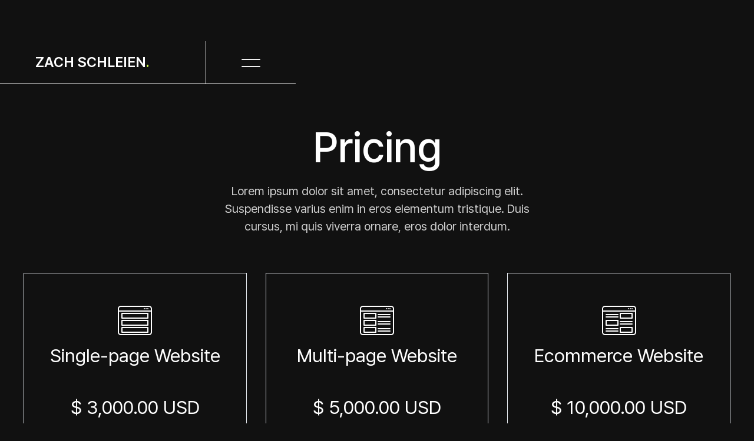

--- FILE ---
content_type: text/html
request_url: https://www.zachschleien.com/hire-me
body_size: 8217
content:
<!DOCTYPE html><!-- This site was created in Webflow. https://webflow.com --><!-- Last Published: Wed Jan 14 2026 06:51:47 GMT+0000 (Coordinated Universal Time) --><html data-wf-domain="www.zachschleien.com" data-wf-page="63f8bd1e3147cc3874b409d5" data-wf-site="63d57168d8cef92143cdc210"><head><meta charset="utf-8"/><title>Hire Me - Zach Schleien</title><meta content="Zach Schleien is the CEO and Co-founder of Filteroff, a video speed dating app that has been recognized by The New York Times, BBC, and reached #1 on Product Hunt." name="description"/><meta content="Hire Me - Zach Schleien" property="og:title"/><meta content="Zach Schleien is the CEO and Co-founder of Filteroff, a video speed dating app that has been recognized by The New York Times, BBC, and reached #1 on Product Hunt." property="og:description"/><meta content="https://cdn.prod.website-files.com/63d57168d8cef92143cdc210/641472166e0e2d297c8ae05a_zach.png" property="og:image"/><meta content="Hire Me - Zach Schleien" property="twitter:title"/><meta content="Zach Schleien is the CEO and Co-founder of Filteroff, a video speed dating app that has been recognized by The New York Times, BBC, and reached #1 on Product Hunt." property="twitter:description"/><meta content="https://cdn.prod.website-files.com/63d57168d8cef92143cdc210/641472166e0e2d297c8ae05a_zach.png" property="twitter:image"/><meta property="og:type" content="website"/><meta content="summary_large_image" name="twitter:card"/><meta content="width=device-width, initial-scale=1" name="viewport"/><meta content="42qShU2YmnVQbiK-4bs8XvRzKZhvLEBv7AdGCEOj74c" name="google-site-verification"/><meta content="Webflow" name="generator"/><link href="https://cdn.prod.website-files.com/63d57168d8cef92143cdc210/css/zach-schleiens-site.webflow.shared.6b41d6b6f.css" rel="stylesheet" type="text/css" integrity="sha384-a0HWtvOJjLyI+9/i+jAM1twJ2K+D59+5Sl3R3ImZ+WUETdldhKUoOolTCS0JFnqj" crossorigin="anonymous"/><link href="https://fonts.googleapis.com" rel="preconnect"/><link href="https://fonts.gstatic.com" rel="preconnect" crossorigin="anonymous"/><script src="https://ajax.googleapis.com/ajax/libs/webfont/1.6.26/webfont.js" type="text/javascript"></script><script type="text/javascript">WebFont.load({  google: {    families: ["Lato:100,100italic,300,300italic,400,400italic,700,700italic,900,900italic"]  }});</script><script type="text/javascript">!function(o,c){var n=c.documentElement,t=" w-mod-";n.className+=t+"js",("ontouchstart"in o||o.DocumentTouch&&c instanceof DocumentTouch)&&(n.className+=t+"touch")}(window,document);</script><link href="https://cdn.prod.website-files.com/63d57168d8cef92143cdc210/64099350e7fbd470230682f5_fav.png" rel="shortcut icon" type="image/x-icon"/><link href="https://cdn.prod.website-files.com/63d57168d8cef92143cdc210/6409932980c7da0393a7965d_webclip%20zach.png" rel="apple-touch-icon"/><script async="" src="https://www.googletagmanager.com/gtag/js?id=G-4NVKFGKKYB"></script><script type="text/javascript">window.dataLayer = window.dataLayer || [];function gtag(){dataLayer.push(arguments);}gtag('set', 'developer_id.dZGVlNj', true);gtag('js', new Date());gtag('config', 'G-4NVKFGKKYB');</script><script type="text/javascript">window.__WEBFLOW_CURRENCY_SETTINGS = {"currencyCode":"USD","symbol":"$","decimal":".","fractionDigits":2,"group":",","template":"{{wf {\"path\":\"symbol\",\"type\":\"PlainText\"} }} {{wf {\"path\":\"amount\",\"type\":\"CommercePrice\"} }} {{wf {\"path\":\"currencyCode\",\"type\":\"PlainText\"} }}","hideDecimalForWholeNumbers":false};</script></head><body><div class="page-wrapper"><div data-animation="default" data-collapse="all" data-duration="0" data-easing="ease" data-easing2="ease" role="banner" class="navbar w-nav"><div class="w-layout-grid nav-grid"><a href="/" id="w-node-_9795fb97-0128-9a52-c833-f8a3b743a494-b743a492" class="logo-link w-nav-brand"><img src="https://cdn.prod.website-files.com/63d57168d8cef92143cdc210/63d57168d8cef9cc40cdc263_calvin-logo.svg" loading="lazy" alt="Logo - Calvin Webflow Template
" class="logo hide"/><div class="logo-text">Zach Schleien<span class="text-color-green">.</span></div></a><div id="w-node-_9795fb97-0128-9a52-c833-f8a3b743a496-b743a492" class="menu-content"><div class="cart-wrapper hide"><div id="w-node-_9795fb97-0128-9a52-c833-f8a3b743a498-b743a492" class="cart-content"><div data-node-type="commerce-cart-wrapper" data-open-product="" data-wf-cart-type="leftSidebar" data-wf-cart-query="query Dynamo3 {
  database {
    id
    commerceOrder {
      comment
      extraItems {
        name
        pluginId
        pluginName
        price {
          decimalValue
          string
          unit
          value
        }
      }
      id
      startedOn
      statusFlags {
        hasDownloads
        hasSubscription
        isFreeOrder
        requiresShipping
      }
      subtotal {
        decimalValue
        string
        unit
        value
      }
      total {
        decimalValue
        string
        unit
        value
      }
      updatedOn
      userItems {
        count
        id
        product {
          id
          cmsLocaleId
          draft
          archived
          f_name_: name
          f_sku_properties_3dr: skuProperties {
            id
            name
            enum {
              id
              name
              slug
            }
          }
        }
        rowTotal {
          decimalValue
          string
          unit
          value
        }
        sku {
          cmsLocaleId
          draft
          archived
          f_main_image_4dr: mainImage {
            url
            file {
              size
              origFileName
              createdOn
              updatedOn
              mimeType
              width
              height
              variants {
                origFileName
                quality
                height
                width
                s3Url
                error
                size
              }
            }
            alt
          }
          f_sku_values_3dr: skuValues {
            property {
              id
            }
            value {
              id
            }
          }
          id
        }
        subscriptionFrequency
        subscriptionInterval
        subscriptionTrial
      }
      userItemsCount
    }
  }
  site {
    commerce {
      id
      businessAddress {
        country
      }
      defaultCountry
      defaultCurrency
      quickCheckoutEnabled
    }
  }
}" data-wf-page-link-href-prefix="" class="w-commerce-commercecartwrapper cart-button-wrapper"><a href="#" data-node-type="commerce-cart-open-link" class="w-commerce-commercecartopenlink cart-button-navbar w-inline-block" role="button" aria-haspopup="dialog" aria-label="Open cart"><img src="https://cdn.prod.website-files.com/63d57168d8cef92143cdc210/63d57168d8cef916fdcdc262_online-shopping-cart.svg" loading="lazy" alt="Cart - Calvin Webflow Template" class="image-cart"/><div data-wf-bindings="%5B%7B%22innerHTML%22%3A%7B%22type%22%3A%22Number%22%2C%22filter%22%3A%7B%22type%22%3A%22numberPrecision%22%2C%22params%22%3A%5B%220%22%2C%22numberPrecision%22%5D%7D%2C%22dataPath%22%3A%22database.commerceOrder.userItemsCount%22%7D%7D%5D" class="w-commerce-commercecartopenlinkcount cart-quantity">0</div></a><div data-node-type="commerce-cart-container-wrapper" style="display:none" class="w-commerce-commercecartcontainerwrapper w-commerce-commercecartcontainerwrapper--cartType-leftSidebar cart-content"><div data-node-type="commerce-cart-container" role="dialog" class="w-commerce-commercecartcontainer cart-container"><div class="w-commerce-commercecartheader cart-header"><h4 class="w-commerce-commercecartheading">Your Cart</h4><a href="#" data-node-type="commerce-cart-close-link" class="w-commerce-commercecartcloselink cart-close-button w-inline-block" role="button" aria-label="Close cart"><div class="close-icon"></div></a></div><div class="w-commerce-commercecartformwrapper cart-form-wrapper"><form data-node-type="commerce-cart-form" style="display:none" class="w-commerce-commercecartform cart-default-state"><script type="text/x-wf-template" id="wf-template-9795fb97-0128-9a52-c833-f8a3b743a4a7">%3Cdiv%20class%3D%22w-commerce-commercecartitem%22%3E%3Cimg%20src%3D%22https%3A%2F%2Fcdn.prod.website-files.com%2Fplugins%2FBasic%2Fassets%2Fplaceholder.60f9b1840c.svg%22%20data-wf-bindings%3D%22%255B%257B%2522src%2522%253A%257B%2522type%2522%253A%2522ImageRef%2522%252C%2522filter%2522%253A%257B%2522type%2522%253A%2522identity%2522%252C%2522params%2522%253A%255B%255D%257D%252C%2522dataPath%2522%253A%2522database.commerceOrder.userItems%255B%255D.sku.f_main_image_4dr%2522%257D%257D%255D%22%20alt%3D%22%22%20class%3D%22w-commerce-commercecartitemimage%20w-dyn-bind-empty%22%2F%3E%3Cdiv%20class%3D%22w-commerce-commercecartiteminfo%22%3E%3Cdiv%20data-wf-bindings%3D%22%255B%257B%2522innerHTML%2522%253A%257B%2522type%2522%253A%2522PlainText%2522%252C%2522filter%2522%253A%257B%2522type%2522%253A%2522identity%2522%252C%2522params%2522%253A%255B%255D%257D%252C%2522dataPath%2522%253A%2522database.commerceOrder.userItems%255B%255D.product.f_name_%2522%257D%257D%255D%22%20class%3D%22w-commerce-commercecartproductname%20w-dyn-bind-empty%22%3E%3C%2Fdiv%3E%3Cdiv%3EThis%20is%20some%20text%20inside%20of%20a%20div%20block.%3C%2Fdiv%3E%3Cscript%20type%3D%22text%2Fx-wf-template%22%20id%3D%22wf-template-9795fb97-0128-9a52-c833-f8a3b743a4ae%22%3E%253Cli%253E%253Cspan%2520data-wf-bindings%253D%2522%25255B%25257B%252522innerHTML%252522%25253A%25257B%252522type%252522%25253A%252522PlainText%252522%25252C%252522filter%252522%25253A%25257B%252522type%252522%25253A%252522identity%252522%25252C%252522params%252522%25253A%25255B%25255D%25257D%25252C%252522dataPath%252522%25253A%252522database.commerceOrder.userItems%25255B%25255D.product.f_sku_properties_3dr%25255B%25255D.name%252522%25257D%25257D%25255D%2522%253E%253C%252Fspan%253E%253Cspan%253E%253A%2520%253C%252Fspan%253E%253Cspan%2520data-wf-bindings%253D%2522%25255B%25257B%252522innerHTML%252522%25253A%25257B%252522type%252522%25253A%252522CommercePropValues%252522%25252C%252522filter%252522%25253A%25257B%252522type%252522%25253A%252522identity%252522%25252C%252522params%252522%25253A%25255B%25255D%25257D%25252C%252522dataPath%252522%25253A%252522database.commerceOrder.userItems%25255B%25255D.product.f_sku_properties_3dr%25255B%25255D%252522%25257D%25257D%25255D%2522%253E%253C%252Fspan%253E%253C%252Fli%253E%3C%2Fscript%3E%3Cul%20data-wf-bindings%3D%22%255B%257B%2522optionSets%2522%253A%257B%2522type%2522%253A%2522CommercePropTable%2522%252C%2522filter%2522%253A%257B%2522type%2522%253A%2522identity%2522%252C%2522params%2522%253A%255B%255D%257D%252C%2522dataPath%2522%253A%2522database.commerceOrder.userItems%255B%255D.product.f_sku_properties_3dr%5B%5D%2522%257D%257D%252C%257B%2522optionValues%2522%253A%257B%2522type%2522%253A%2522CommercePropValues%2522%252C%2522filter%2522%253A%257B%2522type%2522%253A%2522identity%2522%252C%2522params%2522%253A%255B%255D%257D%252C%2522dataPath%2522%253A%2522database.commerceOrder.userItems%255B%255D.sku.f_sku_values_3dr%2522%257D%257D%255D%22%20class%3D%22w-commerce-commercecartoptionlist%22%20data-wf-collection%3D%22database.commerceOrder.userItems%255B%255D.product.f_sku_properties_3dr%22%20data-wf-template-id%3D%22wf-template-9795fb97-0128-9a52-c833-f8a3b743a4ae%22%3E%3Cli%3E%3Cspan%20data-wf-bindings%3D%22%255B%257B%2522innerHTML%2522%253A%257B%2522type%2522%253A%2522PlainText%2522%252C%2522filter%2522%253A%257B%2522type%2522%253A%2522identity%2522%252C%2522params%2522%253A%255B%255D%257D%252C%2522dataPath%2522%253A%2522database.commerceOrder.userItems%255B%255D.product.f_sku_properties_3dr%255B%255D.name%2522%257D%257D%255D%22%3E%3C%2Fspan%3E%3Cspan%3E%3A%20%3C%2Fspan%3E%3Cspan%20data-wf-bindings%3D%22%255B%257B%2522innerHTML%2522%253A%257B%2522type%2522%253A%2522CommercePropValues%2522%252C%2522filter%2522%253A%257B%2522type%2522%253A%2522identity%2522%252C%2522params%2522%253A%255B%255D%257D%252C%2522dataPath%2522%253A%2522database.commerceOrder.userItems%255B%255D.product.f_sku_properties_3dr%255B%255D%2522%257D%257D%255D%22%3E%3C%2Fspan%3E%3C%2Fli%3E%3C%2Ful%3E%3Ca%20href%3D%22%23%22%20role%3D%22%22%20data-wf-bindings%3D%22%255B%257B%2522data-commerce-sku-id%2522%253A%257B%2522type%2522%253A%2522ItemRef%2522%252C%2522filter%2522%253A%257B%2522type%2522%253A%2522identity%2522%252C%2522params%2522%253A%255B%255D%257D%252C%2522dataPath%2522%253A%2522database.commerceOrder.userItems%255B%255D.sku.id%2522%257D%257D%255D%22%20class%3D%22remove-button%20w-inline-block%22%20data-wf-cart-action%3D%22remove-item%22%20data-commerce-sku-id%3D%22%22%20aria-label%3D%22Remove%20item%20from%20cart%22%3E%3Cdiv%3ERemove%3C%2Fdiv%3E%3C%2Fa%3E%3C%2Fdiv%3E%3Cinput%20data-wf-bindings%3D%22%255B%257B%2522value%2522%253A%257B%2522type%2522%253A%2522Number%2522%252C%2522filter%2522%253A%257B%2522type%2522%253A%2522numberPrecision%2522%252C%2522params%2522%253A%255B%25220%2522%252C%2522numberPrecision%2522%255D%257D%252C%2522dataPath%2522%253A%2522database.commerceOrder.userItems%255B%255D.count%2522%257D%257D%252C%257B%2522data-commerce-sku-id%2522%253A%257B%2522type%2522%253A%2522ItemRef%2522%252C%2522filter%2522%253A%257B%2522type%2522%253A%2522identity%2522%252C%2522params%2522%253A%255B%255D%257D%252C%2522dataPath%2522%253A%2522database.commerceOrder.userItems%255B%255D.sku.id%2522%257D%257D%255D%22%20class%3D%22w-commerce-commercecartquantity%20quantity-cart%22%20required%3D%22%22%20pattern%3D%22%5E%5B0-9%5D%2B%24%22%20inputMode%3D%22numeric%22%20type%3D%22number%22%20name%3D%22quantity%22%20autoComplete%3D%22off%22%20data-wf-cart-action%3D%22update-item-quantity%22%20data-commerce-sku-id%3D%22%22%20value%3D%221%22%2F%3E%3C%2Fdiv%3E</script><div class="w-commerce-commercecartlist" data-wf-collection="database.commerceOrder.userItems" data-wf-template-id="wf-template-9795fb97-0128-9a52-c833-f8a3b743a4a7"><div class="w-commerce-commercecartitem"><img src="https://cdn.prod.website-files.com/plugins/Basic/assets/placeholder.60f9b1840c.svg" data-wf-bindings="%5B%7B%22src%22%3A%7B%22type%22%3A%22ImageRef%22%2C%22filter%22%3A%7B%22type%22%3A%22identity%22%2C%22params%22%3A%5B%5D%7D%2C%22dataPath%22%3A%22database.commerceOrder.userItems%5B%5D.sku.f_main_image_4dr%22%7D%7D%5D" alt="" class="w-commerce-commercecartitemimage w-dyn-bind-empty"/><div class="w-commerce-commercecartiteminfo"><div data-wf-bindings="%5B%7B%22innerHTML%22%3A%7B%22type%22%3A%22PlainText%22%2C%22filter%22%3A%7B%22type%22%3A%22identity%22%2C%22params%22%3A%5B%5D%7D%2C%22dataPath%22%3A%22database.commerceOrder.userItems%5B%5D.product.f_name_%22%7D%7D%5D" class="w-commerce-commercecartproductname w-dyn-bind-empty"></div><div>This is some text inside of a div block.</div><script type="text/x-wf-template" id="wf-template-9795fb97-0128-9a52-c833-f8a3b743a4ae">%3Cli%3E%3Cspan%20data-wf-bindings%3D%22%255B%257B%2522innerHTML%2522%253A%257B%2522type%2522%253A%2522PlainText%2522%252C%2522filter%2522%253A%257B%2522type%2522%253A%2522identity%2522%252C%2522params%2522%253A%255B%255D%257D%252C%2522dataPath%2522%253A%2522database.commerceOrder.userItems%255B%255D.product.f_sku_properties_3dr%255B%255D.name%2522%257D%257D%255D%22%3E%3C%2Fspan%3E%3Cspan%3E%3A%20%3C%2Fspan%3E%3Cspan%20data-wf-bindings%3D%22%255B%257B%2522innerHTML%2522%253A%257B%2522type%2522%253A%2522CommercePropValues%2522%252C%2522filter%2522%253A%257B%2522type%2522%253A%2522identity%2522%252C%2522params%2522%253A%255B%255D%257D%252C%2522dataPath%2522%253A%2522database.commerceOrder.userItems%255B%255D.product.f_sku_properties_3dr%255B%255D%2522%257D%257D%255D%22%3E%3C%2Fspan%3E%3C%2Fli%3E</script><ul data-wf-bindings="%5B%7B%22optionSets%22%3A%7B%22type%22%3A%22CommercePropTable%22%2C%22filter%22%3A%7B%22type%22%3A%22identity%22%2C%22params%22%3A%5B%5D%7D%2C%22dataPath%22%3A%22database.commerceOrder.userItems%5B%5D.product.f_sku_properties_3dr[]%22%7D%7D%2C%7B%22optionValues%22%3A%7B%22type%22%3A%22CommercePropValues%22%2C%22filter%22%3A%7B%22type%22%3A%22identity%22%2C%22params%22%3A%5B%5D%7D%2C%22dataPath%22%3A%22database.commerceOrder.userItems%5B%5D.sku.f_sku_values_3dr%22%7D%7D%5D" class="w-commerce-commercecartoptionlist" data-wf-collection="database.commerceOrder.userItems%5B%5D.product.f_sku_properties_3dr" data-wf-template-id="wf-template-9795fb97-0128-9a52-c833-f8a3b743a4ae"><li><span data-wf-bindings="%5B%7B%22innerHTML%22%3A%7B%22type%22%3A%22PlainText%22%2C%22filter%22%3A%7B%22type%22%3A%22identity%22%2C%22params%22%3A%5B%5D%7D%2C%22dataPath%22%3A%22database.commerceOrder.userItems%5B%5D.product.f_sku_properties_3dr%5B%5D.name%22%7D%7D%5D"></span><span>: </span><span data-wf-bindings="%5B%7B%22innerHTML%22%3A%7B%22type%22%3A%22CommercePropValues%22%2C%22filter%22%3A%7B%22type%22%3A%22identity%22%2C%22params%22%3A%5B%5D%7D%2C%22dataPath%22%3A%22database.commerceOrder.userItems%5B%5D.product.f_sku_properties_3dr%5B%5D%22%7D%7D%5D"></span></li></ul><a href="#" role="" data-wf-bindings="%5B%7B%22data-commerce-sku-id%22%3A%7B%22type%22%3A%22ItemRef%22%2C%22filter%22%3A%7B%22type%22%3A%22identity%22%2C%22params%22%3A%5B%5D%7D%2C%22dataPath%22%3A%22database.commerceOrder.userItems%5B%5D.sku.id%22%7D%7D%5D" class="remove-button w-inline-block" data-wf-cart-action="remove-item" data-commerce-sku-id="" aria-label="Remove item from cart"><div>Remove</div></a></div><input data-wf-bindings="%5B%7B%22value%22%3A%7B%22type%22%3A%22Number%22%2C%22filter%22%3A%7B%22type%22%3A%22numberPrecision%22%2C%22params%22%3A%5B%220%22%2C%22numberPrecision%22%5D%7D%2C%22dataPath%22%3A%22database.commerceOrder.userItems%5B%5D.count%22%7D%7D%2C%7B%22data-commerce-sku-id%22%3A%7B%22type%22%3A%22ItemRef%22%2C%22filter%22%3A%7B%22type%22%3A%22identity%22%2C%22params%22%3A%5B%5D%7D%2C%22dataPath%22%3A%22database.commerceOrder.userItems%5B%5D.sku.id%22%7D%7D%5D" class="w-commerce-commercecartquantity quantity-cart" required="" pattern="^[0-9]+$" inputMode="numeric" type="number" name="quantity" autoComplete="off" data-wf-cart-action="update-item-quantity" data-commerce-sku-id="" value="1"/></div></div><div class="w-commerce-commercecartfooter cart-footer"><div aria-live="" aria-atomic="false" class="w-commerce-commercecartlineitem"><div>Subtotal</div><div data-wf-bindings="%5B%7B%22innerHTML%22%3A%7B%22type%22%3A%22CommercePrice%22%2C%22filter%22%3A%7B%22type%22%3A%22price%22%2C%22params%22%3A%5B%5D%7D%2C%22dataPath%22%3A%22database.commerceOrder.subtotal%22%7D%7D%5D" class="w-commerce-commercecartordervalue"></div></div><div><a href="/checkout" value="Continue to Checkout" data-node-type="cart-checkout-button" class="w-commerce-commercecartcheckoutbutton secondary-button" data-loading-text="Hang Tight...">Continue to Checkout</a></div></div></form><div class="w-commerce-commercecartemptystate message-empty-state"><div class="empty-cart-content-wrapper"><div class="text-size-regular">No items found.</div><div class="margin-top margin-large"><a href="#" class="secondary-button w-button">Get started</a></div></div></div><div aria-live="" style="display:none" data-node-type="commerce-cart-error" class="w-commerce-commercecarterrorstate message-error-state"><div class="w-cart-error-msg" data-w-cart-quantity-error="Product is not available in this quantity." data-w-cart-general-error="Something went wrong when adding this item to the cart." data-w-cart-checkout-error="Checkout is disabled on this site." data-w-cart-cart_order_min-error="The order minimum was not met. Add more items to your cart to continue." data-w-cart-subscription_error-error="Before you purchase, please use your email invite to verify your address so we can send order updates.">Product is not available in this quantity.</div></div></div></div></div></div></div></div><nav role="navigation" class="nav-menu-wrapper w-nav-menu"><div class="w-layout-grid nav-menu-component"><div id="w-node-_9795fb97-0128-9a52-c833-f8a3b743a4cc-b743a492" class="w-layout-grid nav-column-content"><a href="/" data-w-id="9795fb97-0128-9a52-c833-f8a3b743a4ce" class="nav-link w-inline-block"><div class="nav-overflow _1"><div class="nav-text">Home</div><div class="underline menu"></div></div><div class="nav-bg _1"></div></a><a href="/about" data-w-id="9795fb97-0128-9a52-c833-f8a3b743a4d6" class="nav-link hide w-inline-block"><div class="nav-overflow _2"><div class="nav-text">About</div><div class="underline menu"></div></div><div class="nav-bg _2"></div></a><a href="/blog" data-w-id="9795fb97-0128-9a52-c833-f8a3b743a4e6" class="nav-link w-inline-block"><div class="nav-overflow _3"><div class="nav-text">Blog</div><div class="underline menu"></div></div><div class="nav-bg _3"></div></a><a href="/hire-me" data-w-id="9795fb97-0128-9a52-c833-f8a3b743a4de" aria-current="page" class="nav-link hide w-inline-block w--current"><div class="nav-overflow _4"><div class="nav-text">Hire me</div><div class="underline menu"></div></div><div class="nav-bg _4"></div></a><a href="/contact" data-w-id="89f15f3f-1d39-f49d-78db-5f3ed2f9d25e" class="nav-link w-inline-block"><div class="nav-overflow _5"><div class="nav-text">Contact</div><div class="underline menu"></div></div><div class="nav-bg _5"></div></a></div><div id="w-node-_9795fb97-0128-9a52-c833-f8a3b743a4f5-b743a492" class="nav-bottom-content"><div class="text-size-tiny">NEW york city</div></div><div id="w-node-_9795fb97-0128-9a52-c833-f8a3b743a4f9-b743a492" class="nav-bottom-content"><div class="social-media-wrapper"><a data-w-id="6edcdc72-36c2-4799-da3d-df3c6f08493c" href="https://twitter.com/ZachSchleien" target="_blank" class="outline-button w-inline-block"><div class="outline-button-content"><div class="button-text text-color-white">Twitter</div></div><div class="line-wrap"><div class="button-line green"></div><div class="between-line"></div><div class="button-line"></div></div></a><a data-w-id="6edcdc72-36c2-4799-da3d-df3c6f084944" href="https://www.linkedin.com/in/zacharyschleien/" target="_blank" class="outline-button w-inline-block"><div class="outline-button-content"><div class="button-text text-color-white">Linkedin</div></div><div class="line-wrap"><div class="button-line green"></div><div class="between-line"></div><div class="button-line"></div></div></a><a data-w-id="6edcdc72-36c2-4799-da3d-df3c6f08494c" href="https://www.instagram.com/zach08590/" target="_blank" class="outline-button w-inline-block"><div class="outline-button-content"><div class="button-text text-color-white">Instagram</div></div><div class="line-wrap"><div class="button-line green"></div><div class="between-line"></div><div class="button-line"></div></div></a></div></div></div></nav><div class="nav-line"></div><div data-w-id="9795fb97-0128-9a52-c833-f8a3b743a50d" class="hamburger-menu w-nav-button"><div class="button-wrapper"><div class="line-menu top"></div><div class="line-menu bottom"></div></div></div></div></div></div><main class="main-wrapper"><header class="section-pricing-header"><div class="page-padding"><div class="container-large"><div class="padding-vertical padding-huge"><div class="pricing-title-block"><div class="max-width-large align-center"><h1 class="heading-large text-align-center">Pricing</h1></div><div class="margin-top margin-small"><div class="max-width-medium align-center"><p class="text-size-regular text-align-center">Lorem ipsum dolor sit amet, consectetur adipiscing elit. Suspendisse varius enim in eros elementum tristique. Duis cursus, mi quis viverra ornare, eros dolor interdum.</p></div></div></div><div class="w-dyn-list"><div role="list" class="pricing-component-grid w-dyn-items"><div role="listitem" class="w-dyn-item"><div class="pricing-block"><div class="pricing-icon"><img src="https://cdn.prod.website-files.com/63d57168d8cef9fbfdcdc228/63d57168d8cef99260cdc2b8_single-page-website.svg" loading="lazy" alt="Single-page Website" class="cover-image"/></div><div class="top-pricing"><h2 class="text-align-center">Single-page Website</h2></div><h2 data-wf-sku-bindings="%5B%7B%22from%22%3A%22f_price_%22%2C%22to%22%3A%22innerHTML%22%7D%5D" class="title-price text-align-center">$ 3,000.00 USD</h2><div class="service-description"><div class="text-size-small text-color-white">The perfect plan for boosting small business.</div></div><ul role="list" class="list w-list-unstyled"><li class="list-item"><div class="check-text-box first"><div class="text-size-small text-color-grey">UI/UX Design</div></div></li><li><div class="check-text-box"><div class="text-size-small text-color-grey">Webflow Development</div></div></li><li><div class="check-text-block"><div class="text-size-small text-color-grey">Exclusive Design</div></div><div class="check-text-block"><div class="text-size-small text-color-grey">SEO Optimization</div></div><div class="check-text-block"><div class="text-size-small text-color-grey">Individual Support</div></div></li></ul><div class="pricing-button-wrapper"><a data-w-id="cf377ac1-db46-3cfe-822a-274c0939fbc9" href="/product/single-page-website" class="button w-inline-block"><div class="button-text">Learn more</div><div style="-webkit-transform:translate3d(-101%, null, 0) scale3d(1, 1, 1) rotateX(0) rotateY(0) rotateZ(0) skew(0, 0);-moz-transform:translate3d(-101%, null, 0) scale3d(1, 1, 1) rotateX(0) rotateY(0) rotateZ(0) skew(0, 0);-ms-transform:translate3d(-101%, null, 0) scale3d(1, 1, 1) rotateX(0) rotateY(0) rotateZ(0) skew(0, 0);transform:translate3d(-101%, null, 0) scale3d(1, 1, 1) rotateX(0) rotateY(0) rotateZ(0) skew(0, 0);display:none" class="button-bg"></div></a></div></div></div><div role="listitem" class="w-dyn-item"><div class="pricing-block"><div class="pricing-icon"><img src="https://cdn.prod.website-files.com/63d57168d8cef9fbfdcdc228/63d57168d8cef910ebcdc2b9_multi-page-website.svg" loading="lazy" alt="Multi-page Website" class="cover-image"/></div><div class="top-pricing"><h2 class="text-align-center">Multi-page Website</h2></div><h2 data-wf-sku-bindings="%5B%7B%22from%22%3A%22f_price_%22%2C%22to%22%3A%22innerHTML%22%7D%5D" class="title-price text-align-center">$ 5,000.00 USD</h2><div class="service-description"><div class="text-size-small text-color-white">The perfect plan for boosting big business.</div></div><ul role="list" class="list w-list-unstyled"><li class="list-item"><div class="check-text-box first"><div class="text-size-small text-color-grey">UI/UX Design</div></div></li><li><div class="check-text-box"><div class="text-size-small text-color-grey">Webflow Development</div></div></li><li><div class="check-text-block"><div class="text-size-small text-color-grey">Exclusive Design</div></div><div class="check-text-block"><div class="text-size-small text-color-grey">SEO Optimization</div></div><div class="check-text-block"><div class="text-size-small text-color-grey">Individual Support</div></div></li></ul><div class="pricing-button-wrapper"><a data-w-id="cf377ac1-db46-3cfe-822a-274c0939fbc9" href="/product/multi-page-website" class="button w-inline-block"><div class="button-text">Learn more</div><div style="-webkit-transform:translate3d(-101%, null, 0) scale3d(1, 1, 1) rotateX(0) rotateY(0) rotateZ(0) skew(0, 0);-moz-transform:translate3d(-101%, null, 0) scale3d(1, 1, 1) rotateX(0) rotateY(0) rotateZ(0) skew(0, 0);-ms-transform:translate3d(-101%, null, 0) scale3d(1, 1, 1) rotateX(0) rotateY(0) rotateZ(0) skew(0, 0);transform:translate3d(-101%, null, 0) scale3d(1, 1, 1) rotateX(0) rotateY(0) rotateZ(0) skew(0, 0);display:none" class="button-bg"></div></a></div></div></div><div role="listitem" class="w-dyn-item"><div class="pricing-block"><div class="pricing-icon"><img src="https://cdn.prod.website-files.com/63d57168d8cef9fbfdcdc228/63d57168d8cef901b3cdc2ba_ecommerce-website.svg" loading="lazy" alt="Ecommerce Website" class="cover-image"/></div><div class="top-pricing"><h2 class="text-align-center">Ecommerce Website</h2></div><h2 data-wf-sku-bindings="%5B%7B%22from%22%3A%22f_price_%22%2C%22to%22%3A%22innerHTML%22%7D%5D" class="title-price text-align-center">$ 10,000.00 USD</h2><div class="service-description"><div class="text-size-small text-color-white">The perfect plan to boost onilne stores.</div></div><ul role="list" class="list w-list-unstyled"><li class="list-item"><div class="check-text-box first"><div class="text-size-small text-color-grey">UI/UX Design</div></div></li><li><div class="check-text-box"><div class="text-size-small text-color-grey">Webflow Development</div></div></li><li><div class="check-text-block"><div class="text-size-small text-color-grey">Exclusive Design</div></div><div class="check-text-block"><div class="text-size-small text-color-grey">SEO Optimization</div></div><div class="check-text-block"><div class="text-size-small text-color-grey">Individual Support</div></div></li></ul><div class="pricing-button-wrapper"><a data-w-id="cf377ac1-db46-3cfe-822a-274c0939fbc9" href="/product/ecommerce-website" class="button w-inline-block"><div class="button-text">Learn more</div><div style="-webkit-transform:translate3d(-101%, null, 0) scale3d(1, 1, 1) rotateX(0) rotateY(0) rotateZ(0) skew(0, 0);-moz-transform:translate3d(-101%, null, 0) scale3d(1, 1, 1) rotateX(0) rotateY(0) rotateZ(0) skew(0, 0);-ms-transform:translate3d(-101%, null, 0) scale3d(1, 1, 1) rotateX(0) rotateY(0) rotateZ(0) skew(0, 0);transform:translate3d(-101%, null, 0) scale3d(1, 1, 1) rotateX(0) rotateY(0) rotateZ(0) skew(0, 0);display:none" class="button-bg"></div></a></div></div></div></div></div></div></div></div></header><section class="section-faq"><div class="page-padding"><div class="container-medium"><div class="padding-bottom padding-xxhuge"><div class="margin-top margin-xhuge"><h1 class="heading-large">Have any questions?</h1><div class="margin-top margin-xlarge"><div class="faq-component-wrapper"><div data-w-id="2103f892-8f11-1603-e3d5-8d645f7e51e4" class="faq-list"><div id="w-node-_2103f892-8f11-1603-e3d5-8d645f7e51e5-5f7e51dc" class="faq-item"><div class="faq-top"><div class="faq-title"><div class="text-size-medium text-color-white">What&#x27;s your past experience on design?</div></div><div id="w-node-_2103f892-8f11-1603-e3d5-8d645f7e51ea-5f7e51dc" class="faq-icon-wrapper"><div class="faq-icon-01"></div><div class="faq-icon-02"></div></div></div><div class="faq-bottom"><div class="faq-bottom-content"><div class="max-width-large"><p class="text-size-small">Lorem ipsum dolor sit amet, consectetur adipiscing elit. Suspendisse varius enim in eros elementum tristique. Duis cursus, mi quis viverra ornare, eros dolor interdum nulla, ut commodo diam libero vitae. </p></div></div></div></div></div><div data-w-id="bc30070e-607b-5f14-c3c2-323d789b68cd" class="faq-list"><div id="w-node-bc30070e-607b-5f14-c3c2-323d789b68ce-5f7e51dc" class="faq-item"><div class="faq-top"><div class="faq-title"><div class="text-size-medium text-color-white">How many years of experience do you have?</div></div><div id="w-node-bc30070e-607b-5f14-c3c2-323d789b68d3-5f7e51dc" class="faq-icon-wrapper"><div class="faq-icon-01"></div><div class="faq-icon-02"></div></div></div><div class="faq-bottom"><div class="faq-bottom-content"><div class="max-width-large"><p class="text-size-small">Lorem ipsum dolor sit amet, consectetur adipiscing elit. Suspendisse varius enim in eros elementum tristique. Duis cursus, mi quis viverra ornare, eros dolor interdum nulla, ut commodo diam libero vitae. </p></div></div></div></div></div><div data-w-id="d809336e-6703-d7f9-825e-2ebdfac2e0f9" class="faq-list"><div id="w-node-d809336e-6703-d7f9-825e-2ebdfac2e0fa-5f7e51dc" class="faq-item"><div class="faq-top"><div class="faq-title"><div class="text-size-medium text-color-white">Are you open for contract work?</div></div><div id="w-node-d809336e-6703-d7f9-825e-2ebdfac2e0ff-5f7e51dc" class="faq-icon-wrapper"><div class="faq-icon-01"></div><div class="faq-icon-02"></div></div></div><div class="faq-bottom"><div class="faq-bottom-content"><div class="max-width-large"><p class="text-size-small">Lorem ipsum dolor sit amet, consectetur adipiscing elit. Suspendisse varius enim in eros elementum tristique. Duis cursus, mi quis viverra ornare, eros dolor interdum nulla, ut commodo diam libero vitae. </p></div></div></div></div></div><div data-w-id="e7678d6d-5a9e-9a30-f9e0-d284e396ea1e" class="faq-list"><div id="w-node-e7678d6d-5a9e-9a30-f9e0-d284e396ea1f-5f7e51dc" class="faq-item"><div class="faq-top"><div class="faq-title"><div class="text-size-medium text-color-white">What are your consulting rates?</div></div><div id="w-node-e7678d6d-5a9e-9a30-f9e0-d284e396ea24-5f7e51dc" class="faq-icon-wrapper"><div class="faq-icon-01"></div><div class="faq-icon-02"></div></div></div><div class="faq-bottom"><div class="faq-bottom-content"><div class="max-width-large"><p class="text-size-small">Lorem ipsum dolor sit amet, consectetur adipiscing elit. Suspendisse varius enim in eros elementum tristique. Duis cursus, mi quis viverra ornare, eros dolor interdum nulla, ut commodo diam libero vitae. </p></div></div></div></div></div></div></div></div></div></div></div></section></main><footer class="footer"><div class="w-layout-grid footer-component-grid"><div id="w-node-_3318718c-97df-cfe3-d9b5-ac2d05125a40-05125a3e" class="footer-block _1"><a href="/" class="logo-link w-nav-brand"><img src="https://cdn.prod.website-files.com/63d57168d8cef92143cdc210/63d57168d8cef93236cdc293_calvin-logo.svg" loading="lazy" alt="Logo" class="logo hide"/><div class="logo-text">Zach Schleien<span class="text-color-green">.</span></div></a><div class="margin-top margin-small"><div class="max-width-small"><p class="text-size-regular">I will never settle. I will help you achieve your branding and marketing goals.<a href="https://zach-schleiens-site.webflow.io/contact"><br/></a></p></div></div></div><div id="w-node-_3318718c-97df-cfe3-d9b5-ac2d05125a47-05125a3e" class="footer-block _2"><div class="footer-title">Pages</div><div class="margin-top margin-medium"><div class="nav-footer-content"><ul role="list" class="footer-nav w-list-unstyled"><li class="footer-nav-item"><a href="/" data-w-id="3318718c-97df-cfe3-d9b5-ac2d05125a4e" class="nav-link-wrapper w-inline-block"><div>Home</div><div class="underline"></div></a></li><li class="footer-nav-item"><a href="/blog" data-w-id="3318718c-97df-cfe3-d9b5-ac2d05125a5d" class="nav-link-wrapper w-inline-block"><div>Blog</div><div class="underline"></div></a></li><li class="footer-nav-item"><a href="/contact" data-w-id="3318718c-97df-cfe3-d9b5-ac2d05125a62" class="nav-link-wrapper w-inline-block"><div>Contact</div><div class="underline"></div></a></li></ul><ul role="list" class="footer-nav hide w-list-unstyled"><li class="footer-nav-item"><a href="/utility-pages/instructions" data-w-id="3318718c-97df-cfe3-d9b5-ac2d05125a68" class="nav-link-wrapper w-inline-block"><div>Instructions</div><div class="underline"></div></a></li><li class="footer-nav-item"><a href="/utility-pages/style-guide" data-w-id="3318718c-97df-cfe3-d9b5-ac2d05125a6d" class="nav-link-wrapper w-inline-block"><div>style guide</div><div class="underline"></div></a></li><li class="footer-nav-item"><a href="/utility-pages/licenses" data-w-id="3318718c-97df-cfe3-d9b5-ac2d05125a72" class="nav-link-wrapper w-inline-block"><div>Licenses</div><div class="underline"></div></a></li><li class="footer-nav-item"><a href="/utility-pages/changelog" data-w-id="3318718c-97df-cfe3-d9b5-ac2d05125a77" class="nav-link-wrapper w-inline-block"><div>Changelog</div><div class="underline"></div></a></li></ul></div></div></div><div id="w-node-_3318718c-97df-cfe3-d9b5-ac2d05125a7b-05125a3e" class="footer-block _3"><div class="footer-title">Contact</div><div class="margin-top margin-medium"><a href="#" data-w-id="3318718c-97df-cfe3-d9b5-ac2d05125a7f" class="nav-link-wrapper w-inline-block"><div>zschleien@gmail.com</div><div class="underline"></div></a></div><div class="margin-top margin-small hide"><a href="#" data-w-id="3318718c-97df-cfe3-d9b5-ac2d05125a84" class="nav-link-wrapper w-inline-block"><div>+1 234 567-8910</div><div class="underline"></div></a></div><div class="margin-top margin-medium"><div class="social-media-wrapper"><a data-w-id="2197cf90-733d-4d66-d6e6-c2ab624d1793" href="https://twitter.com/ZachSchleien" target="_blank" class="outline-button w-inline-block"><div class="outline-button-content"><div class="button-text text-color-white">Twitter</div></div><div class="line-wrap"><div class="button-line green"></div><div class="between-line"></div><div class="button-line"></div></div></a><a data-w-id="2197cf90-733d-4d66-d6e6-c2ab624d179b" href="https://www.linkedin.com/in/zacharyschleien/" target="_blank" class="outline-button w-inline-block"><div class="outline-button-content"><div class="button-text text-color-white">Linkedin</div></div><div class="line-wrap"><div class="button-line green"></div><div class="between-line"></div><div class="button-line"></div></div></a><a data-w-id="2197cf90-733d-4d66-d6e6-c2ab624d17a3" href="https://www.instagram.com/zach08590/" target="_blank" class="outline-button w-inline-block"><div class="outline-button-content"><div class="button-text text-color-white">Instagram</div></div><div class="line-wrap"><div class="button-line green"></div><div class="between-line"></div><div class="button-line"></div></div></a></div></div></div></div><div class="footer-bottom"><div class="link-footer-wrapper"><div class="text-size-tiny white-80">Copyright © 2023 ·</div><a href="https://ZachSchleien.com" target="_blank" class="link-footer w-inline-block"><div class="text-size-tiny">ZachSchleien.com</div></a></div><div class="link-footer-wrapper"><div class="text-size-tiny white-80">Created by</div><a href="https://www.mostli.co/" target="_blank" class="link-footer w-inline-block"><div>Mostli</div></a></div></div></footer></div><script src="https://d3e54v103j8qbb.cloudfront.net/js/jquery-3.5.1.min.dc5e7f18c8.js?site=63d57168d8cef92143cdc210" type="text/javascript" integrity="sha256-9/aliU8dGd2tb6OSsuzixeV4y/faTqgFtohetphbbj0=" crossorigin="anonymous"></script><script src="https://cdn.prod.website-files.com/63d57168d8cef92143cdc210/js/webflow.schunk.66dcd6b93c050334.js" type="text/javascript" integrity="sha384-yNsqg5ZXhurWrZpW7EP0imuwgV4cTazTmAMSzf+xUTWjSbuqTyatmZVNvAyZTsD3" crossorigin="anonymous"></script><script src="https://cdn.prod.website-files.com/63d57168d8cef92143cdc210/js/webflow.schunk.d2528d0c9549844a.js" type="text/javascript" integrity="sha384-EY1y1cVmxGvjSSwVddJGDjzDsEicGGmdqJucWTC1p1p8BVw5k71poMjAn+wRza1t" crossorigin="anonymous"></script><script src="https://cdn.prod.website-files.com/63d57168d8cef92143cdc210/js/webflow.409112a8.02c4f96caac71b63.js" type="text/javascript" integrity="sha384-a/n5raMJcdQ/r+z0cqL2XkMfNfOZ9G4JQL0Q9JDXdFy1W+20cimw19C+vClT/Vh3" crossorigin="anonymous"></script></body></html>

--- FILE ---
content_type: text/css
request_url: https://cdn.prod.website-files.com/63d57168d8cef92143cdc210/css/zach-schleiens-site.webflow.shared.6b41d6b6f.css
body_size: 23966
content:
html {
  -webkit-text-size-adjust: 100%;
  -ms-text-size-adjust: 100%;
  font-family: sans-serif;
}

body {
  margin: 0;
}

article, aside, details, figcaption, figure, footer, header, hgroup, main, menu, nav, section, summary {
  display: block;
}

audio, canvas, progress, video {
  vertical-align: baseline;
  display: inline-block;
}

audio:not([controls]) {
  height: 0;
  display: none;
}

[hidden], template {
  display: none;
}

a {
  background-color: #0000;
}

a:active, a:hover {
  outline: 0;
}

abbr[title] {
  border-bottom: 1px dotted;
}

b, strong {
  font-weight: bold;
}

dfn {
  font-style: italic;
}

h1 {
  margin: .67em 0;
  font-size: 2em;
}

mark {
  color: #000;
  background: #ff0;
}

small {
  font-size: 80%;
}

sub, sup {
  vertical-align: baseline;
  font-size: 75%;
  line-height: 0;
  position: relative;
}

sup {
  top: -.5em;
}

sub {
  bottom: -.25em;
}

img {
  border: 0;
}

svg:not(:root) {
  overflow: hidden;
}

hr {
  box-sizing: content-box;
  height: 0;
}

pre {
  overflow: auto;
}

code, kbd, pre, samp {
  font-family: monospace;
  font-size: 1em;
}

button, input, optgroup, select, textarea {
  color: inherit;
  font: inherit;
  margin: 0;
}

button {
  overflow: visible;
}

button, select {
  text-transform: none;
}

button, html input[type="button"], input[type="reset"] {
  -webkit-appearance: button;
  cursor: pointer;
}

button[disabled], html input[disabled] {
  cursor: default;
}

button::-moz-focus-inner, input::-moz-focus-inner {
  border: 0;
  padding: 0;
}

input {
  line-height: normal;
}

input[type="checkbox"], input[type="radio"] {
  box-sizing: border-box;
  padding: 0;
}

input[type="number"]::-webkit-inner-spin-button, input[type="number"]::-webkit-outer-spin-button {
  height: auto;
}

input[type="search"] {
  -webkit-appearance: none;
}

input[type="search"]::-webkit-search-cancel-button, input[type="search"]::-webkit-search-decoration {
  -webkit-appearance: none;
}

legend {
  border: 0;
  padding: 0;
}

textarea {
  overflow: auto;
}

optgroup {
  font-weight: bold;
}

table {
  border-collapse: collapse;
  border-spacing: 0;
}

td, th {
  padding: 0;
}

@font-face {
  font-family: webflow-icons;
  src: url("[data-uri]") format("truetype");
  font-weight: normal;
  font-style: normal;
}

[class^="w-icon-"], [class*=" w-icon-"] {
  speak: none;
  font-variant: normal;
  text-transform: none;
  -webkit-font-smoothing: antialiased;
  -moz-osx-font-smoothing: grayscale;
  font-style: normal;
  font-weight: normal;
  line-height: 1;
  font-family: webflow-icons !important;
}

.w-icon-slider-right:before {
  content: "";
}

.w-icon-slider-left:before {
  content: "";
}

.w-icon-nav-menu:before {
  content: "";
}

.w-icon-arrow-down:before, .w-icon-dropdown-toggle:before {
  content: "";
}

.w-icon-file-upload-remove:before {
  content: "";
}

.w-icon-file-upload-icon:before {
  content: "";
}

* {
  box-sizing: border-box;
}

html {
  height: 100%;
}

body {
  color: #333;
  background-color: #fff;
  min-height: 100%;
  margin: 0;
  font-family: Arial, sans-serif;
  font-size: 14px;
  line-height: 20px;
}

img {
  vertical-align: middle;
  max-width: 100%;
  display: inline-block;
}

html.w-mod-touch * {
  background-attachment: scroll !important;
}

.w-block {
  display: block;
}

.w-inline-block {
  max-width: 100%;
  display: inline-block;
}

.w-clearfix:before, .w-clearfix:after {
  content: " ";
  grid-area: 1 / 1 / 2 / 2;
  display: table;
}

.w-clearfix:after {
  clear: both;
}

.w-hidden {
  display: none;
}

.w-button {
  color: #fff;
  line-height: inherit;
  cursor: pointer;
  background-color: #3898ec;
  border: 0;
  border-radius: 0;
  padding: 9px 15px;
  text-decoration: none;
  display: inline-block;
}

input.w-button {
  -webkit-appearance: button;
}

html[data-w-dynpage] [data-w-cloak] {
  color: #0000 !important;
}

.w-code-block {
  margin: unset;
}

pre.w-code-block code {
  all: inherit;
}

.w-optimization {
  display: contents;
}

.w-webflow-badge, .w-webflow-badge > img {
  box-sizing: unset;
  width: unset;
  height: unset;
  max-height: unset;
  max-width: unset;
  min-height: unset;
  min-width: unset;
  margin: unset;
  padding: unset;
  float: unset;
  clear: unset;
  border: unset;
  border-radius: unset;
  background: unset;
  background-image: unset;
  background-position: unset;
  background-size: unset;
  background-repeat: unset;
  background-origin: unset;
  background-clip: unset;
  background-attachment: unset;
  background-color: unset;
  box-shadow: unset;
  transform: unset;
  direction: unset;
  font-family: unset;
  font-weight: unset;
  color: unset;
  font-size: unset;
  line-height: unset;
  font-style: unset;
  font-variant: unset;
  text-align: unset;
  letter-spacing: unset;
  -webkit-text-decoration: unset;
  text-decoration: unset;
  text-indent: unset;
  text-transform: unset;
  list-style-type: unset;
  text-shadow: unset;
  vertical-align: unset;
  cursor: unset;
  white-space: unset;
  word-break: unset;
  word-spacing: unset;
  word-wrap: unset;
  transition: unset;
}

.w-webflow-badge {
  white-space: nowrap;
  cursor: pointer;
  box-shadow: 0 0 0 1px #0000001a, 0 1px 3px #0000001a;
  visibility: visible !important;
  opacity: 1 !important;
  z-index: 2147483647 !important;
  color: #aaadb0 !important;
  overflow: unset !important;
  background-color: #fff !important;
  border-radius: 3px !important;
  width: auto !important;
  height: auto !important;
  margin: 0 !important;
  padding: 6px !important;
  font-size: 12px !important;
  line-height: 14px !important;
  text-decoration: none !important;
  display: inline-block !important;
  position: fixed !important;
  inset: auto 12px 12px auto !important;
  transform: none !important;
}

.w-webflow-badge > img {
  position: unset;
  visibility: unset !important;
  opacity: 1 !important;
  vertical-align: middle !important;
  display: inline-block !important;
}

h1, h2, h3, h4, h5, h6 {
  margin-bottom: 10px;
  font-weight: bold;
}

h1 {
  margin-top: 20px;
  font-size: 38px;
  line-height: 44px;
}

h2 {
  margin-top: 20px;
  font-size: 32px;
  line-height: 36px;
}

h3 {
  margin-top: 20px;
  font-size: 24px;
  line-height: 30px;
}

h4 {
  margin-top: 10px;
  font-size: 18px;
  line-height: 24px;
}

h5 {
  margin-top: 10px;
  font-size: 14px;
  line-height: 20px;
}

h6 {
  margin-top: 10px;
  font-size: 12px;
  line-height: 18px;
}

p {
  margin-top: 0;
  margin-bottom: 10px;
}

blockquote {
  border-left: 5px solid #e2e2e2;
  margin: 0 0 10px;
  padding: 10px 20px;
  font-size: 18px;
  line-height: 22px;
}

figure {
  margin: 0 0 10px;
}

figcaption {
  text-align: center;
  margin-top: 5px;
}

ul, ol {
  margin-top: 0;
  margin-bottom: 10px;
  padding-left: 40px;
}

.w-list-unstyled {
  padding-left: 0;
  list-style: none;
}

.w-embed:before, .w-embed:after {
  content: " ";
  grid-area: 1 / 1 / 2 / 2;
  display: table;
}

.w-embed:after {
  clear: both;
}

.w-video {
  width: 100%;
  padding: 0;
  position: relative;
}

.w-video iframe, .w-video object, .w-video embed {
  border: none;
  width: 100%;
  height: 100%;
  position: absolute;
  top: 0;
  left: 0;
}

fieldset {
  border: 0;
  margin: 0;
  padding: 0;
}

button, [type="button"], [type="reset"] {
  cursor: pointer;
  -webkit-appearance: button;
  border: 0;
}

.w-form {
  margin: 0 0 15px;
}

.w-form-done {
  text-align: center;
  background-color: #ddd;
  padding: 20px;
  display: none;
}

.w-form-fail {
  background-color: #ffdede;
  margin-top: 10px;
  padding: 10px;
  display: none;
}

label {
  margin-bottom: 5px;
  font-weight: bold;
  display: block;
}

.w-input, .w-select {
  color: #333;
  vertical-align: middle;
  background-color: #fff;
  border: 1px solid #ccc;
  width: 100%;
  height: 38px;
  margin-bottom: 10px;
  padding: 8px 12px;
  font-size: 14px;
  line-height: 1.42857;
  display: block;
}

.w-input::placeholder, .w-select::placeholder {
  color: #999;
}

.w-input:focus, .w-select:focus {
  border-color: #3898ec;
  outline: 0;
}

.w-input[disabled], .w-select[disabled], .w-input[readonly], .w-select[readonly], fieldset[disabled] .w-input, fieldset[disabled] .w-select {
  cursor: not-allowed;
}

.w-input[disabled]:not(.w-input-disabled), .w-select[disabled]:not(.w-input-disabled), .w-input[readonly], .w-select[readonly], fieldset[disabled]:not(.w-input-disabled) .w-input, fieldset[disabled]:not(.w-input-disabled) .w-select {
  background-color: #eee;
}

textarea.w-input, textarea.w-select {
  height: auto;
}

.w-select {
  background-color: #f3f3f3;
}

.w-select[multiple] {
  height: auto;
}

.w-form-label {
  cursor: pointer;
  margin-bottom: 0;
  font-weight: normal;
  display: inline-block;
}

.w-radio {
  margin-bottom: 5px;
  padding-left: 20px;
  display: block;
}

.w-radio:before, .w-radio:after {
  content: " ";
  grid-area: 1 / 1 / 2 / 2;
  display: table;
}

.w-radio:after {
  clear: both;
}

.w-radio-input {
  float: left;
  margin: 3px 0 0 -20px;
  line-height: normal;
}

.w-file-upload {
  margin-bottom: 10px;
  display: block;
}

.w-file-upload-input {
  opacity: 0;
  z-index: -100;
  width: .1px;
  height: .1px;
  position: absolute;
  overflow: hidden;
}

.w-file-upload-default, .w-file-upload-uploading, .w-file-upload-success {
  color: #333;
  display: inline-block;
}

.w-file-upload-error {
  margin-top: 10px;
  display: block;
}

.w-file-upload-default.w-hidden, .w-file-upload-uploading.w-hidden, .w-file-upload-error.w-hidden, .w-file-upload-success.w-hidden {
  display: none;
}

.w-file-upload-uploading-btn {
  cursor: pointer;
  background-color: #fafafa;
  border: 1px solid #ccc;
  margin: 0;
  padding: 8px 12px;
  font-size: 14px;
  font-weight: normal;
  display: flex;
}

.w-file-upload-file {
  background-color: #fafafa;
  border: 1px solid #ccc;
  flex-grow: 1;
  justify-content: space-between;
  margin: 0;
  padding: 8px 9px 8px 11px;
  display: flex;
}

.w-file-upload-file-name {
  font-size: 14px;
  font-weight: normal;
  display: block;
}

.w-file-remove-link {
  cursor: pointer;
  width: auto;
  height: auto;
  margin-top: 3px;
  margin-left: 10px;
  padding: 3px;
  display: block;
}

.w-icon-file-upload-remove {
  margin: auto;
  font-size: 10px;
}

.w-file-upload-error-msg {
  color: #ea384c;
  padding: 2px 0;
  display: inline-block;
}

.w-file-upload-info {
  padding: 0 12px;
  line-height: 38px;
  display: inline-block;
}

.w-file-upload-label {
  cursor: pointer;
  background-color: #fafafa;
  border: 1px solid #ccc;
  margin: 0;
  padding: 8px 12px;
  font-size: 14px;
  font-weight: normal;
  display: inline-block;
}

.w-icon-file-upload-icon, .w-icon-file-upload-uploading {
  width: 20px;
  margin-right: 8px;
  display: inline-block;
}

.w-icon-file-upload-uploading {
  height: 20px;
}

.w-container {
  max-width: 940px;
  margin-left: auto;
  margin-right: auto;
}

.w-container:before, .w-container:after {
  content: " ";
  grid-area: 1 / 1 / 2 / 2;
  display: table;
}

.w-container:after {
  clear: both;
}

.w-container .w-row {
  margin-left: -10px;
  margin-right: -10px;
}

.w-row:before, .w-row:after {
  content: " ";
  grid-area: 1 / 1 / 2 / 2;
  display: table;
}

.w-row:after {
  clear: both;
}

.w-row .w-row {
  margin-left: 0;
  margin-right: 0;
}

.w-col {
  float: left;
  width: 100%;
  min-height: 1px;
  padding-left: 10px;
  padding-right: 10px;
  position: relative;
}

.w-col .w-col {
  padding-left: 0;
  padding-right: 0;
}

.w-col-1 {
  width: 8.33333%;
}

.w-col-2 {
  width: 16.6667%;
}

.w-col-3 {
  width: 25%;
}

.w-col-4 {
  width: 33.3333%;
}

.w-col-5 {
  width: 41.6667%;
}

.w-col-6 {
  width: 50%;
}

.w-col-7 {
  width: 58.3333%;
}

.w-col-8 {
  width: 66.6667%;
}

.w-col-9 {
  width: 75%;
}

.w-col-10 {
  width: 83.3333%;
}

.w-col-11 {
  width: 91.6667%;
}

.w-col-12 {
  width: 100%;
}

.w-hidden-main {
  display: none !important;
}

@media screen and (max-width: 991px) {
  .w-container {
    max-width: 728px;
  }

  .w-hidden-main {
    display: inherit !important;
  }

  .w-hidden-medium {
    display: none !important;
  }

  .w-col-medium-1 {
    width: 8.33333%;
  }

  .w-col-medium-2 {
    width: 16.6667%;
  }

  .w-col-medium-3 {
    width: 25%;
  }

  .w-col-medium-4 {
    width: 33.3333%;
  }

  .w-col-medium-5 {
    width: 41.6667%;
  }

  .w-col-medium-6 {
    width: 50%;
  }

  .w-col-medium-7 {
    width: 58.3333%;
  }

  .w-col-medium-8 {
    width: 66.6667%;
  }

  .w-col-medium-9 {
    width: 75%;
  }

  .w-col-medium-10 {
    width: 83.3333%;
  }

  .w-col-medium-11 {
    width: 91.6667%;
  }

  .w-col-medium-12 {
    width: 100%;
  }

  .w-col-stack {
    width: 100%;
    left: auto;
    right: auto;
  }
}

@media screen and (max-width: 767px) {
  .w-hidden-main, .w-hidden-medium {
    display: inherit !important;
  }

  .w-hidden-small {
    display: none !important;
  }

  .w-row, .w-container .w-row {
    margin-left: 0;
    margin-right: 0;
  }

  .w-col {
    width: 100%;
    left: auto;
    right: auto;
  }

  .w-col-small-1 {
    width: 8.33333%;
  }

  .w-col-small-2 {
    width: 16.6667%;
  }

  .w-col-small-3 {
    width: 25%;
  }

  .w-col-small-4 {
    width: 33.3333%;
  }

  .w-col-small-5 {
    width: 41.6667%;
  }

  .w-col-small-6 {
    width: 50%;
  }

  .w-col-small-7 {
    width: 58.3333%;
  }

  .w-col-small-8 {
    width: 66.6667%;
  }

  .w-col-small-9 {
    width: 75%;
  }

  .w-col-small-10 {
    width: 83.3333%;
  }

  .w-col-small-11 {
    width: 91.6667%;
  }

  .w-col-small-12 {
    width: 100%;
  }
}

@media screen and (max-width: 479px) {
  .w-container {
    max-width: none;
  }

  .w-hidden-main, .w-hidden-medium, .w-hidden-small {
    display: inherit !important;
  }

  .w-hidden-tiny {
    display: none !important;
  }

  .w-col {
    width: 100%;
  }

  .w-col-tiny-1 {
    width: 8.33333%;
  }

  .w-col-tiny-2 {
    width: 16.6667%;
  }

  .w-col-tiny-3 {
    width: 25%;
  }

  .w-col-tiny-4 {
    width: 33.3333%;
  }

  .w-col-tiny-5 {
    width: 41.6667%;
  }

  .w-col-tiny-6 {
    width: 50%;
  }

  .w-col-tiny-7 {
    width: 58.3333%;
  }

  .w-col-tiny-8 {
    width: 66.6667%;
  }

  .w-col-tiny-9 {
    width: 75%;
  }

  .w-col-tiny-10 {
    width: 83.3333%;
  }

  .w-col-tiny-11 {
    width: 91.6667%;
  }

  .w-col-tiny-12 {
    width: 100%;
  }
}

.w-widget {
  position: relative;
}

.w-widget-map {
  width: 100%;
  height: 400px;
}

.w-widget-map label {
  width: auto;
  display: inline;
}

.w-widget-map img {
  max-width: inherit;
}

.w-widget-map .gm-style-iw {
  text-align: center;
}

.w-widget-map .gm-style-iw > button {
  display: none !important;
}

.w-widget-twitter {
  overflow: hidden;
}

.w-widget-twitter-count-shim {
  vertical-align: top;
  text-align: center;
  background: #fff;
  border: 1px solid #758696;
  border-radius: 3px;
  width: 28px;
  height: 20px;
  display: inline-block;
  position: relative;
}

.w-widget-twitter-count-shim * {
  pointer-events: none;
  -webkit-user-select: none;
  user-select: none;
}

.w-widget-twitter-count-shim .w-widget-twitter-count-inner {
  text-align: center;
  color: #999;
  font-family: serif;
  font-size: 15px;
  line-height: 12px;
  position: relative;
}

.w-widget-twitter-count-shim .w-widget-twitter-count-clear {
  display: block;
  position: relative;
}

.w-widget-twitter-count-shim.w--large {
  width: 36px;
  height: 28px;
}

.w-widget-twitter-count-shim.w--large .w-widget-twitter-count-inner {
  font-size: 18px;
  line-height: 18px;
}

.w-widget-twitter-count-shim:not(.w--vertical) {
  margin-left: 5px;
  margin-right: 8px;
}

.w-widget-twitter-count-shim:not(.w--vertical).w--large {
  margin-left: 6px;
}

.w-widget-twitter-count-shim:not(.w--vertical):before, .w-widget-twitter-count-shim:not(.w--vertical):after {
  content: " ";
  pointer-events: none;
  border: solid #0000;
  width: 0;
  height: 0;
  position: absolute;
  top: 50%;
  left: 0;
}

.w-widget-twitter-count-shim:not(.w--vertical):before {
  border-width: 4px;
  border-color: #75869600 #5d6c7b #75869600 #75869600;
  margin-top: -4px;
  margin-left: -9px;
}

.w-widget-twitter-count-shim:not(.w--vertical).w--large:before {
  border-width: 5px;
  margin-top: -5px;
  margin-left: -10px;
}

.w-widget-twitter-count-shim:not(.w--vertical):after {
  border-width: 4px;
  border-color: #fff0 #fff #fff0 #fff0;
  margin-top: -4px;
  margin-left: -8px;
}

.w-widget-twitter-count-shim:not(.w--vertical).w--large:after {
  border-width: 5px;
  margin-top: -5px;
  margin-left: -9px;
}

.w-widget-twitter-count-shim.w--vertical {
  width: 61px;
  height: 33px;
  margin-bottom: 8px;
}

.w-widget-twitter-count-shim.w--vertical:before, .w-widget-twitter-count-shim.w--vertical:after {
  content: " ";
  pointer-events: none;
  border: solid #0000;
  width: 0;
  height: 0;
  position: absolute;
  top: 100%;
  left: 50%;
}

.w-widget-twitter-count-shim.w--vertical:before {
  border-width: 5px;
  border-color: #5d6c7b #75869600 #75869600;
  margin-left: -5px;
}

.w-widget-twitter-count-shim.w--vertical:after {
  border-width: 4px;
  border-color: #fff #fff0 #fff0;
  margin-left: -4px;
}

.w-widget-twitter-count-shim.w--vertical .w-widget-twitter-count-inner {
  font-size: 18px;
  line-height: 22px;
}

.w-widget-twitter-count-shim.w--vertical.w--large {
  width: 76px;
}

.w-background-video {
  color: #fff;
  height: 500px;
  position: relative;
  overflow: hidden;
}

.w-background-video > video {
  object-fit: cover;
  z-index: -100;
  background-position: 50%;
  background-size: cover;
  width: 100%;
  height: 100%;
  margin: auto;
  position: absolute;
  inset: -100%;
}

.w-background-video > video::-webkit-media-controls-start-playback-button {
  -webkit-appearance: none;
  display: none !important;
}

.w-background-video--control {
  background-color: #0000;
  padding: 0;
  position: absolute;
  bottom: 1em;
  right: 1em;
}

.w-background-video--control > [hidden] {
  display: none !important;
}

.w-slider {
  text-align: center;
  clear: both;
  -webkit-tap-highlight-color: #0000;
  tap-highlight-color: #0000;
  background: #ddd;
  height: 300px;
  position: relative;
}

.w-slider-mask {
  z-index: 1;
  white-space: nowrap;
  height: 100%;
  display: block;
  position: relative;
  left: 0;
  right: 0;
  overflow: hidden;
}

.w-slide {
  vertical-align: top;
  white-space: normal;
  text-align: left;
  width: 100%;
  height: 100%;
  display: inline-block;
  position: relative;
}

.w-slider-nav {
  z-index: 2;
  text-align: center;
  -webkit-tap-highlight-color: #0000;
  tap-highlight-color: #0000;
  height: 40px;
  margin: auto;
  padding-top: 10px;
  position: absolute;
  inset: auto 0 0;
}

.w-slider-nav.w-round > div {
  border-radius: 100%;
}

.w-slider-nav.w-num > div {
  font-size: inherit;
  line-height: inherit;
  width: auto;
  height: auto;
  padding: .2em .5em;
}

.w-slider-nav.w-shadow > div {
  box-shadow: 0 0 3px #3336;
}

.w-slider-nav-invert {
  color: #fff;
}

.w-slider-nav-invert > div {
  background-color: #2226;
}

.w-slider-nav-invert > div.w-active {
  background-color: #222;
}

.w-slider-dot {
  cursor: pointer;
  background-color: #fff6;
  width: 1em;
  height: 1em;
  margin: 0 3px .5em;
  transition: background-color .1s, color .1s;
  display: inline-block;
  position: relative;
}

.w-slider-dot.w-active {
  background-color: #fff;
}

.w-slider-dot:focus {
  outline: none;
  box-shadow: 0 0 0 2px #fff;
}

.w-slider-dot:focus.w-active {
  box-shadow: none;
}

.w-slider-arrow-left, .w-slider-arrow-right {
  cursor: pointer;
  color: #fff;
  -webkit-tap-highlight-color: #0000;
  tap-highlight-color: #0000;
  -webkit-user-select: none;
  user-select: none;
  width: 80px;
  margin: auto;
  font-size: 40px;
  position: absolute;
  inset: 0;
  overflow: hidden;
}

.w-slider-arrow-left [class^="w-icon-"], .w-slider-arrow-right [class^="w-icon-"], .w-slider-arrow-left [class*=" w-icon-"], .w-slider-arrow-right [class*=" w-icon-"] {
  position: absolute;
}

.w-slider-arrow-left:focus, .w-slider-arrow-right:focus {
  outline: 0;
}

.w-slider-arrow-left {
  z-index: 3;
  right: auto;
}

.w-slider-arrow-right {
  z-index: 4;
  left: auto;
}

.w-icon-slider-left, .w-icon-slider-right {
  width: 1em;
  height: 1em;
  margin: auto;
  inset: 0;
}

.w-slider-aria-label {
  clip: rect(0 0 0 0);
  border: 0;
  width: 1px;
  height: 1px;
  margin: -1px;
  padding: 0;
  position: absolute;
  overflow: hidden;
}

.w-slider-force-show {
  display: block !important;
}

.w-dropdown {
  text-align: left;
  z-index: 900;
  margin-left: auto;
  margin-right: auto;
  display: inline-block;
  position: relative;
}

.w-dropdown-btn, .w-dropdown-toggle, .w-dropdown-link {
  vertical-align: top;
  color: #222;
  text-align: left;
  white-space: nowrap;
  margin-left: auto;
  margin-right: auto;
  padding: 20px;
  text-decoration: none;
  position: relative;
}

.w-dropdown-toggle {
  -webkit-user-select: none;
  user-select: none;
  cursor: pointer;
  padding-right: 40px;
  display: inline-block;
}

.w-dropdown-toggle:focus {
  outline: 0;
}

.w-icon-dropdown-toggle {
  width: 1em;
  height: 1em;
  margin: auto 20px auto auto;
  position: absolute;
  top: 0;
  bottom: 0;
  right: 0;
}

.w-dropdown-list {
  background: #ddd;
  min-width: 100%;
  display: none;
  position: absolute;
}

.w-dropdown-list.w--open {
  display: block;
}

.w-dropdown-link {
  color: #222;
  padding: 10px 20px;
  display: block;
}

.w-dropdown-link.w--current {
  color: #0082f3;
}

.w-dropdown-link:focus {
  outline: 0;
}

@media screen and (max-width: 767px) {
  .w-nav-brand {
    padding-left: 10px;
  }
}

.w-lightbox-backdrop {
  cursor: auto;
  letter-spacing: normal;
  text-indent: 0;
  text-shadow: none;
  text-transform: none;
  visibility: visible;
  white-space: normal;
  word-break: normal;
  word-spacing: normal;
  word-wrap: normal;
  color: #fff;
  text-align: center;
  z-index: 2000;
  opacity: 0;
  -webkit-user-select: none;
  -moz-user-select: none;
  -webkit-tap-highlight-color: transparent;
  background: #000000e6;
  outline: 0;
  font-family: Helvetica Neue, Helvetica, Ubuntu, Segoe UI, Verdana, sans-serif;
  font-size: 17px;
  font-style: normal;
  font-weight: 300;
  line-height: 1.2;
  list-style: disc;
  position: fixed;
  inset: 0;
  -webkit-transform: translate(0);
}

.w-lightbox-backdrop, .w-lightbox-container {
  -webkit-overflow-scrolling: touch;
  height: 100%;
  overflow: auto;
}

.w-lightbox-content {
  height: 100vh;
  position: relative;
  overflow: hidden;
}

.w-lightbox-view {
  opacity: 0;
  width: 100vw;
  height: 100vh;
  position: absolute;
}

.w-lightbox-view:before {
  content: "";
  height: 100vh;
}

.w-lightbox-group, .w-lightbox-group .w-lightbox-view, .w-lightbox-group .w-lightbox-view:before {
  height: 86vh;
}

.w-lightbox-frame, .w-lightbox-view:before {
  vertical-align: middle;
  display: inline-block;
}

.w-lightbox-figure {
  margin: 0;
  position: relative;
}

.w-lightbox-group .w-lightbox-figure {
  cursor: pointer;
}

.w-lightbox-img {
  width: auto;
  max-width: none;
  height: auto;
}

.w-lightbox-image {
  float: none;
  max-width: 100vw;
  max-height: 100vh;
  display: block;
}

.w-lightbox-group .w-lightbox-image {
  max-height: 86vh;
}

.w-lightbox-caption {
  text-align: left;
  text-overflow: ellipsis;
  white-space: nowrap;
  background: #0006;
  padding: .5em 1em;
  position: absolute;
  bottom: 0;
  left: 0;
  right: 0;
  overflow: hidden;
}

.w-lightbox-embed {
  width: 100%;
  height: 100%;
  position: absolute;
  inset: 0;
}

.w-lightbox-control {
  cursor: pointer;
  background-position: center;
  background-repeat: no-repeat;
  background-size: 24px;
  width: 4em;
  transition: all .3s;
  position: absolute;
  top: 0;
}

.w-lightbox-left {
  background-image: url("[data-uri]");
  display: none;
  bottom: 0;
  left: 0;
}

.w-lightbox-right {
  background-image: url("[data-uri]");
  display: none;
  bottom: 0;
  right: 0;
}

.w-lightbox-close {
  background-image: url("[data-uri]");
  background-size: 18px;
  height: 2.6em;
  right: 0;
}

.w-lightbox-strip {
  white-space: nowrap;
  padding: 0 1vh;
  line-height: 0;
  position: absolute;
  bottom: 0;
  left: 0;
  right: 0;
  overflow: auto hidden;
}

.w-lightbox-item {
  box-sizing: content-box;
  cursor: pointer;
  width: 10vh;
  padding: 2vh 1vh;
  display: inline-block;
  -webkit-transform: translate3d(0, 0, 0);
}

.w-lightbox-active {
  opacity: .3;
}

.w-lightbox-thumbnail {
  background: #222;
  height: 10vh;
  position: relative;
  overflow: hidden;
}

.w-lightbox-thumbnail-image {
  position: absolute;
  top: 0;
  left: 0;
}

.w-lightbox-thumbnail .w-lightbox-tall {
  width: 100%;
  top: 50%;
  transform: translate(0, -50%);
}

.w-lightbox-thumbnail .w-lightbox-wide {
  height: 100%;
  left: 50%;
  transform: translate(-50%);
}

.w-lightbox-spinner {
  box-sizing: border-box;
  border: 5px solid #0006;
  border-radius: 50%;
  width: 40px;
  height: 40px;
  margin-top: -20px;
  margin-left: -20px;
  animation: .8s linear infinite spin;
  position: absolute;
  top: 50%;
  left: 50%;
}

.w-lightbox-spinner:after {
  content: "";
  border: 3px solid #0000;
  border-bottom-color: #fff;
  border-radius: 50%;
  position: absolute;
  inset: -4px;
}

.w-lightbox-hide {
  display: none;
}

.w-lightbox-noscroll {
  overflow: hidden;
}

@media (min-width: 768px) {
  .w-lightbox-content {
    height: 96vh;
    margin-top: 2vh;
  }

  .w-lightbox-view, .w-lightbox-view:before {
    height: 96vh;
  }

  .w-lightbox-group, .w-lightbox-group .w-lightbox-view, .w-lightbox-group .w-lightbox-view:before {
    height: 84vh;
  }

  .w-lightbox-image {
    max-width: 96vw;
    max-height: 96vh;
  }

  .w-lightbox-group .w-lightbox-image {
    max-width: 82.3vw;
    max-height: 84vh;
  }

  .w-lightbox-left, .w-lightbox-right {
    opacity: .5;
    display: block;
  }

  .w-lightbox-close {
    opacity: .8;
  }

  .w-lightbox-control:hover {
    opacity: 1;
  }
}

.w-lightbox-inactive, .w-lightbox-inactive:hover {
  opacity: 0;
}

.w-richtext:before, .w-richtext:after {
  content: " ";
  grid-area: 1 / 1 / 2 / 2;
  display: table;
}

.w-richtext:after {
  clear: both;
}

.w-richtext[contenteditable="true"]:before, .w-richtext[contenteditable="true"]:after {
  white-space: initial;
}

.w-richtext ol, .w-richtext ul {
  overflow: hidden;
}

.w-richtext .w-richtext-figure-selected.w-richtext-figure-type-video div:after, .w-richtext .w-richtext-figure-selected[data-rt-type="video"] div:after, .w-richtext .w-richtext-figure-selected.w-richtext-figure-type-image div, .w-richtext .w-richtext-figure-selected[data-rt-type="image"] div {
  outline: 2px solid #2895f7;
}

.w-richtext figure.w-richtext-figure-type-video > div:after, .w-richtext figure[data-rt-type="video"] > div:after {
  content: "";
  display: none;
  position: absolute;
  inset: 0;
}

.w-richtext figure {
  max-width: 60%;
  position: relative;
}

.w-richtext figure > div:before {
  cursor: default !important;
}

.w-richtext figure img {
  width: 100%;
}

.w-richtext figure figcaption.w-richtext-figcaption-placeholder {
  opacity: .6;
}

.w-richtext figure div {
  color: #0000;
  font-size: 0;
}

.w-richtext figure.w-richtext-figure-type-image, .w-richtext figure[data-rt-type="image"] {
  display: table;
}

.w-richtext figure.w-richtext-figure-type-image > div, .w-richtext figure[data-rt-type="image"] > div {
  display: inline-block;
}

.w-richtext figure.w-richtext-figure-type-image > figcaption, .w-richtext figure[data-rt-type="image"] > figcaption {
  caption-side: bottom;
  display: table-caption;
}

.w-richtext figure.w-richtext-figure-type-video, .w-richtext figure[data-rt-type="video"] {
  width: 60%;
  height: 0;
}

.w-richtext figure.w-richtext-figure-type-video iframe, .w-richtext figure[data-rt-type="video"] iframe {
  width: 100%;
  height: 100%;
  position: absolute;
  top: 0;
  left: 0;
}

.w-richtext figure.w-richtext-figure-type-video > div, .w-richtext figure[data-rt-type="video"] > div {
  width: 100%;
}

.w-richtext figure.w-richtext-align-center {
  clear: both;
  margin-left: auto;
  margin-right: auto;
}

.w-richtext figure.w-richtext-align-center.w-richtext-figure-type-image > div, .w-richtext figure.w-richtext-align-center[data-rt-type="image"] > div {
  max-width: 100%;
}

.w-richtext figure.w-richtext-align-normal {
  clear: both;
}

.w-richtext figure.w-richtext-align-fullwidth {
  text-align: center;
  clear: both;
  width: 100%;
  max-width: 100%;
  margin-left: auto;
  margin-right: auto;
  display: block;
}

.w-richtext figure.w-richtext-align-fullwidth > div {
  padding-bottom: inherit;
  display: inline-block;
}

.w-richtext figure.w-richtext-align-fullwidth > figcaption {
  display: block;
}

.w-richtext figure.w-richtext-align-floatleft {
  float: left;
  clear: none;
  margin-right: 15px;
}

.w-richtext figure.w-richtext-align-floatright {
  float: right;
  clear: none;
  margin-left: 15px;
}

.w-nav {
  z-index: 1000;
  background: #ddd;
  position: relative;
}

.w-nav:before, .w-nav:after {
  content: " ";
  grid-area: 1 / 1 / 2 / 2;
  display: table;
}

.w-nav:after {
  clear: both;
}

.w-nav-brand {
  float: left;
  color: #333;
  text-decoration: none;
  position: relative;
}

.w-nav-link {
  vertical-align: top;
  color: #222;
  text-align: left;
  margin-left: auto;
  margin-right: auto;
  padding: 20px;
  text-decoration: none;
  display: inline-block;
  position: relative;
}

.w-nav-link.w--current {
  color: #0082f3;
}

.w-nav-menu {
  float: right;
  position: relative;
}

[data-nav-menu-open] {
  text-align: center;
  background: #c8c8c8;
  min-width: 200px;
  position: absolute;
  top: 100%;
  left: 0;
  right: 0;
  overflow: visible;
  display: block !important;
}

.w--nav-link-open {
  display: block;
  position: relative;
}

.w-nav-overlay {
  width: 100%;
  display: none;
  position: absolute;
  top: 100%;
  left: 0;
  right: 0;
  overflow: hidden;
}

.w-nav-overlay [data-nav-menu-open] {
  top: 0;
}

.w-nav[data-animation="over-left"] .w-nav-overlay {
  width: auto;
}

.w-nav[data-animation="over-left"] .w-nav-overlay, .w-nav[data-animation="over-left"] [data-nav-menu-open] {
  z-index: 1;
  top: 0;
  right: auto;
}

.w-nav[data-animation="over-right"] .w-nav-overlay {
  width: auto;
}

.w-nav[data-animation="over-right"] .w-nav-overlay, .w-nav[data-animation="over-right"] [data-nav-menu-open] {
  z-index: 1;
  top: 0;
  left: auto;
}

.w-nav-button {
  float: right;
  cursor: pointer;
  -webkit-tap-highlight-color: #0000;
  tap-highlight-color: #0000;
  -webkit-user-select: none;
  user-select: none;
  padding: 18px;
  font-size: 24px;
  display: none;
  position: relative;
}

.w-nav-button:focus {
  outline: 0;
}

.w-nav-button.w--open {
  color: #fff;
  background-color: #c8c8c8;
}

.w-nav[data-collapse="all"] .w-nav-menu {
  display: none;
}

.w-nav[data-collapse="all"] .w-nav-button, .w--nav-dropdown-open, .w--nav-dropdown-toggle-open {
  display: block;
}

.w--nav-dropdown-list-open {
  position: static;
}

@media screen and (max-width: 991px) {
  .w-nav[data-collapse="medium"] .w-nav-menu {
    display: none;
  }

  .w-nav[data-collapse="medium"] .w-nav-button {
    display: block;
  }
}

@media screen and (max-width: 767px) {
  .w-nav[data-collapse="small"] .w-nav-menu {
    display: none;
  }

  .w-nav[data-collapse="small"] .w-nav-button {
    display: block;
  }

  .w-nav-brand {
    padding-left: 10px;
  }
}

@media screen and (max-width: 479px) {
  .w-nav[data-collapse="tiny"] .w-nav-menu {
    display: none;
  }

  .w-nav[data-collapse="tiny"] .w-nav-button {
    display: block;
  }
}

.w-tabs {
  position: relative;
}

.w-tabs:before, .w-tabs:after {
  content: " ";
  grid-area: 1 / 1 / 2 / 2;
  display: table;
}

.w-tabs:after {
  clear: both;
}

.w-tab-menu {
  position: relative;
}

.w-tab-link {
  vertical-align: top;
  text-align: left;
  cursor: pointer;
  color: #222;
  background-color: #ddd;
  padding: 9px 30px;
  text-decoration: none;
  display: inline-block;
  position: relative;
}

.w-tab-link.w--current {
  background-color: #c8c8c8;
}

.w-tab-link:focus {
  outline: 0;
}

.w-tab-content {
  display: block;
  position: relative;
  overflow: hidden;
}

.w-tab-pane {
  display: none;
  position: relative;
}

.w--tab-active {
  display: block;
}

@media screen and (max-width: 479px) {
  .w-tab-link {
    display: block;
  }
}

.w-ix-emptyfix:after {
  content: "";
}

@keyframes spin {
  0% {
    transform: rotate(0);
  }

  100% {
    transform: rotate(360deg);
  }
}

.w-dyn-empty {
  background-color: #ddd;
  padding: 10px;
}

.w-dyn-hide, .w-dyn-bind-empty, .w-condition-invisible {
  display: none !important;
}

.wf-layout-layout {
  display: grid;
}

@font-face {
  font-family: Social Icon;
  src: url("https://cdn.prod.website-files.com/63d57168d8cef92143cdc210/63d57168d8cef93d71cdc249_fa-brands-400.woff2") format("woff2");
  font-weight: 400;
  font-style: normal;
  font-display: swap;
}

@font-face {
  font-family: Filled Icon;
  src: url("https://cdn.prod.website-files.com/63d57168d8cef92143cdc210/63d57168d8cef939f7cdc252_fa-solid-900.woff2") format("woff2");
  font-weight: 400;
  font-style: normal;
  font-display: swap;
}

@font-face {
  font-family: Pretendard;
  src: url("https://cdn.prod.website-files.com/63d57168d8cef92143cdc210/63d57168d8cef97faccdc254_Pretendard-Thin.woff2") format("woff2");
  font-weight: 100;
  font-style: normal;
  font-display: swap;
}

@font-face {
  font-family: Pretendard;
  src: url("https://cdn.prod.website-files.com/63d57168d8cef92143cdc210/63d57168d8cef95b77cdc255_Pretendard-ExtraLight.woff2") format("woff2");
  font-weight: 200;
  font-style: normal;
  font-display: swap;
}

@font-face {
  font-family: Pretendard;
  src: url("https://cdn.prod.website-files.com/63d57168d8cef92143cdc210/63d57168d8cef97a43cdc256_Pretendard-Light.woff2") format("woff2");
  font-weight: 300;
  font-style: normal;
  font-display: swap;
}

@font-face {
  font-family: Pretendard;
  src: url("https://cdn.prod.website-files.com/63d57168d8cef92143cdc210/63d57168d8cef99e5bcdc257_Pretendard-Regular.woff2") format("woff2");
  font-weight: 400;
  font-style: normal;
  font-display: swap;
}

@font-face {
  font-family: Pretendard;
  src: url("https://cdn.prod.website-files.com/63d57168d8cef92143cdc210/63d57168d8cef9e2c9cdc25c_Pretendard-Medium.woff2") format("woff2");
  font-weight: 500;
  font-style: normal;
  font-display: swap;
}

@font-face {
  font-family: Pretendard;
  src: url("https://cdn.prod.website-files.com/63d57168d8cef92143cdc210/63d57168d8cef9aa91cdc258_Pretendard-SemiBold.woff2") format("woff2");
  font-weight: 600;
  font-style: normal;
  font-display: swap;
}

@font-face {
  font-family: Pretendard;
  src: url("https://cdn.prod.website-files.com/63d57168d8cef92143cdc210/63d57168d8cef9c654cdc25d_Pretendard-Bold.woff2") format("woff2"), url("https://cdn.prod.website-files.com/63d57168d8cef92143cdc210/63d57168d8cef9edb3cdc25e_Pretendard-ExtraBold.woff2") format("woff2");
  font-weight: 700;
  font-style: normal;
  font-display: swap;
}

@font-face {
  font-family: Pretendard;
  src: url("https://cdn.prod.website-files.com/63d57168d8cef92143cdc210/63d57168d8cef9e8c1cdc25f_Pretendard-Black.woff2") format("woff2");
  font-weight: 900;
  font-style: normal;
  font-display: swap;
}

:root {
  --black-2: #111;
  --dark-grey: #9c9c9c;
  --green-yellow: #cbfb45;
  --white-smoke: #f0f0f0;
  --grey-2: #777;
  --white-2: white;
  --black-4: #232325;
  --black: black;
  --dark-slate-grey: #3a3a3e;
  --white: #fbfbfb;
  --black-3: #151517;
  --grey: #7e7e87;
}

.w-layout-grid {
  grid-row-gap: 16px;
  grid-column-gap: 16px;
  grid-template-rows: auto auto;
  grid-template-columns: 1fr 1fr;
  grid-auto-columns: 1fr;
  display: grid;
}

.w-commerce-commercecartwrapper {
  display: inline-block;
  position: relative;
}

.w-commerce-commercecartopenlink {
  color: #fff;
  cursor: pointer;
  -webkit-appearance: none;
  appearance: none;
  background-color: #3898ec;
  border-width: 0;
  border-radius: 0;
  align-items: center;
  padding: 9px 15px;
  text-decoration: none;
  display: flex;
}

.w-commerce-commercecartopenlinkcount {
  color: #3898ec;
  text-align: center;
  background-color: #fff;
  border-radius: 9px;
  min-width: 18px;
  height: 18px;
  margin-left: 8px;
  padding-left: 6px;
  padding-right: 6px;
  font-size: 11px;
  font-weight: 700;
  line-height: 18px;
  display: inline-block;
}

.w-commerce-commercecartcontainerwrapper {
  z-index: 1001;
  background-color: #000c;
  position: fixed;
  inset: 0;
}

.w-commerce-commercecartcontainerwrapper--cartType-modal {
  flex-direction: column;
  justify-content: center;
  align-items: center;
  display: flex;
}

.w-commerce-commercecartcontainerwrapper--cartType-leftSidebar {
  flex-direction: row;
  justify-content: flex-start;
  align-items: stretch;
  display: flex;
}

.w-commerce-commercecartcontainerwrapper--cartType-rightSidebar {
  flex-direction: row;
  justify-content: flex-end;
  align-items: stretch;
  display: flex;
}

.w-commerce-commercecartcontainerwrapper--cartType-leftDropdown {
  background-color: #0000;
  position: absolute;
  inset: 100% auto auto 0;
}

.w-commerce-commercecartcontainerwrapper--cartType-rightDropdown {
  background-color: #0000;
  position: absolute;
  inset: 100% 0 auto auto;
}

.w-commerce-commercecartcontainer {
  background-color: #fff;
  flex-direction: column;
  width: 100%;
  min-width: 320px;
  max-width: 480px;
  display: flex;
  overflow: auto;
  box-shadow: 0 5px 25px #00000040;
}

.w-commerce-commercecartheader {
  border-bottom: 1px solid #e6e6e6;
  flex: none;
  justify-content: space-between;
  align-items: center;
  padding: 16px 24px;
  display: flex;
  position: relative;
}

.w-commerce-commercecartheading {
  margin-top: 0;
  margin-bottom: 0;
  padding-left: 0;
  padding-right: 0;
}

.w-commerce-commercecartcloselink {
  width: 16px;
  height: 16px;
}

.w-commerce-commercecartformwrapper {
  flex-direction: column;
  flex: 1;
  display: flex;
}

.w-commerce-commercecartform {
  flex-direction: column;
  flex: 1;
  justify-content: flex-start;
  display: flex;
}

.w-commerce-commercecartlist {
  -webkit-overflow-scrolling: touch;
  flex: 1;
  padding: 12px 24px;
  overflow: auto;
}

.w-commerce-commercecartitem {
  align-items: flex-start;
  padding-top: 12px;
  padding-bottom: 12px;
  display: flex;
}

.w-commerce-commercecartitemimage {
  width: 60px;
  height: 0%;
}

.w-commerce-commercecartiteminfo {
  flex-direction: column;
  flex: 1;
  margin-left: 16px;
  margin-right: 16px;
  display: flex;
}

.w-commerce-commercecartproductname {
  font-weight: 700;
}

.w-commerce-commercecartoptionlist {
  margin-bottom: 0;
  padding-left: 0;
  text-decoration: none;
  list-style-type: none;
}

.w-commerce-commercecartquantity {
  -webkit-appearance: none;
  appearance: none;
  background-color: #fafafa;
  border: 1px solid #ddd;
  border-radius: 3px;
  width: 60px;
  height: 38px;
  margin-bottom: 10px;
  padding: 8px 6px 8px 12px;
  line-height: 20px;
  display: block;
}

.w-commerce-commercecartquantity::placeholder {
  color: #999;
}

.w-commerce-commercecartquantity:focus {
  border-color: #3898ec;
  outline-style: none;
}

.w-commerce-commercecartfooter {
  border-top: 1px solid #e6e6e6;
  flex-direction: column;
  flex: none;
  padding: 16px 24px 24px;
  display: flex;
}

.w-commerce-commercecartlineitem {
  flex: none;
  justify-content: space-between;
  align-items: baseline;
  margin-bottom: 16px;
  display: flex;
}

.w-commerce-commercecartordervalue {
  font-weight: 700;
}

.w-commerce-commercecartcheckoutbutton {
  color: #fff;
  cursor: pointer;
  -webkit-appearance: none;
  appearance: none;
  text-align: center;
  background-color: #3898ec;
  border-width: 0;
  border-radius: 2px;
  align-items: center;
  padding: 9px 15px;
  text-decoration: none;
  display: block;
}

.w-commerce-commercecartemptystate {
  flex: 1;
  justify-content: center;
  align-items: center;
  padding-top: 100px;
  padding-bottom: 100px;
  display: flex;
}

.w-commerce-commercecarterrorstate {
  background-color: #ffdede;
  flex: none;
  margin: 0 24px 24px;
  padding: 10px;
}

.w-commerce-commercecheckoutformcontainer {
  background-color: #f5f5f5;
  width: 100%;
  min-height: 100vh;
  padding: 20px;
}

.w-commerce-commercelayoutcontainer {
  justify-content: center;
  align-items: flex-start;
  display: flex;
}

.w-commerce-commercelayoutmain {
  flex: 0 800px;
  margin-right: 20px;
}

.w-commerce-commercecheckoutcustomerinfowrapper {
  margin-bottom: 20px;
}

.w-commerce-commercecheckoutblockheader {
  background-color: #fff;
  border: 1px solid #e6e6e6;
  justify-content: space-between;
  align-items: baseline;
  padding: 4px 20px;
  display: flex;
}

.w-commerce-commercecheckoutblockcontent {
  background-color: #fff;
  border-bottom: 1px solid #e6e6e6;
  border-left: 1px solid #e6e6e6;
  border-right: 1px solid #e6e6e6;
  padding: 20px;
}

.w-commerce-commercecheckoutlabel {
  margin-bottom: 8px;
}

.w-commerce-commercecheckoutemailinput {
  -webkit-appearance: none;
  appearance: none;
  background-color: #fafafa;
  border: 1px solid #ddd;
  border-radius: 3px;
  width: 100%;
  height: 38px;
  margin-bottom: 0;
  padding: 8px 12px;
  line-height: 20px;
  display: block;
}

.w-commerce-commercecheckoutemailinput::placeholder {
  color: #999;
}

.w-commerce-commercecheckoutemailinput:focus {
  border-color: #3898ec;
  outline-style: none;
}

.w-commerce-commercecheckoutshippingaddresswrapper {
  margin-bottom: 20px;
}

.w-commerce-commercecheckoutshippingfullname {
  -webkit-appearance: none;
  appearance: none;
  background-color: #fafafa;
  border: 1px solid #ddd;
  border-radius: 3px;
  width: 100%;
  height: 38px;
  margin-bottom: 16px;
  padding: 8px 12px;
  line-height: 20px;
  display: block;
}

.w-commerce-commercecheckoutshippingfullname::placeholder {
  color: #999;
}

.w-commerce-commercecheckoutshippingfullname:focus {
  border-color: #3898ec;
  outline-style: none;
}

.w-commerce-commercecheckoutshippingstreetaddress {
  -webkit-appearance: none;
  appearance: none;
  background-color: #fafafa;
  border: 1px solid #ddd;
  border-radius: 3px;
  width: 100%;
  height: 38px;
  margin-bottom: 16px;
  padding: 8px 12px;
  line-height: 20px;
  display: block;
}

.w-commerce-commercecheckoutshippingstreetaddress::placeholder {
  color: #999;
}

.w-commerce-commercecheckoutshippingstreetaddress:focus {
  border-color: #3898ec;
  outline-style: none;
}

.w-commerce-commercecheckoutshippingstreetaddressoptional {
  -webkit-appearance: none;
  appearance: none;
  background-color: #fafafa;
  border: 1px solid #ddd;
  border-radius: 3px;
  width: 100%;
  height: 38px;
  margin-bottom: 16px;
  padding: 8px 12px;
  line-height: 20px;
  display: block;
}

.w-commerce-commercecheckoutshippingstreetaddressoptional::placeholder {
  color: #999;
}

.w-commerce-commercecheckoutshippingstreetaddressoptional:focus {
  border-color: #3898ec;
  outline-style: none;
}

.w-commerce-commercecheckoutrow {
  margin-left: -8px;
  margin-right: -8px;
  display: flex;
}

.w-commerce-commercecheckoutcolumn {
  flex: 1;
  padding-left: 8px;
  padding-right: 8px;
}

.w-commerce-commercecheckoutshippingcity {
  -webkit-appearance: none;
  appearance: none;
  background-color: #fafafa;
  border: 1px solid #ddd;
  border-radius: 3px;
  width: 100%;
  height: 38px;
  margin-bottom: 16px;
  padding: 8px 12px;
  line-height: 20px;
  display: block;
}

.w-commerce-commercecheckoutshippingcity::placeholder {
  color: #999;
}

.w-commerce-commercecheckoutshippingcity:focus {
  border-color: #3898ec;
  outline-style: none;
}

.w-commerce-commercecheckoutshippingstateprovince {
  -webkit-appearance: none;
  appearance: none;
  background-color: #fafafa;
  border: 1px solid #ddd;
  border-radius: 3px;
  width: 100%;
  height: 38px;
  margin-bottom: 16px;
  padding: 8px 12px;
  line-height: 20px;
  display: block;
}

.w-commerce-commercecheckoutshippingstateprovince::placeholder {
  color: #999;
}

.w-commerce-commercecheckoutshippingstateprovince:focus {
  border-color: #3898ec;
  outline-style: none;
}

.w-commerce-commercecheckoutshippingzippostalcode {
  -webkit-appearance: none;
  appearance: none;
  background-color: #fafafa;
  border: 1px solid #ddd;
  border-radius: 3px;
  width: 100%;
  height: 38px;
  margin-bottom: 16px;
  padding: 8px 12px;
  line-height: 20px;
  display: block;
}

.w-commerce-commercecheckoutshippingzippostalcode::placeholder {
  color: #999;
}

.w-commerce-commercecheckoutshippingzippostalcode:focus {
  border-color: #3898ec;
  outline-style: none;
}

.w-commerce-commercecheckoutshippingcountryselector {
  -webkit-appearance: none;
  appearance: none;
  background-color: #fafafa;
  border: 1px solid #ddd;
  border-radius: 3px;
  width: 100%;
  height: 38px;
  margin-bottom: 0;
  padding: 8px 12px;
  line-height: 20px;
  display: block;
}

.w-commerce-commercecheckoutshippingcountryselector::placeholder {
  color: #999;
}

.w-commerce-commercecheckoutshippingcountryselector:focus {
  border-color: #3898ec;
  outline-style: none;
}

.w-commerce-commercecheckoutshippingmethodswrapper {
  margin-bottom: 20px;
}

.w-commerce-commercecheckoutshippingmethodslist {
  border-left: 1px solid #e6e6e6;
  border-right: 1px solid #e6e6e6;
}

.w-commerce-commercecheckoutshippingmethoditem {
  background-color: #fff;
  border-bottom: 1px solid #e6e6e6;
  flex-direction: row;
  align-items: baseline;
  margin-bottom: 0;
  padding: 16px;
  font-weight: 400;
  display: flex;
}

.w-commerce-commercecheckoutshippingmethoddescriptionblock {
  flex-direction: column;
  flex-grow: 1;
  margin-left: 12px;
  margin-right: 12px;
  display: flex;
}

.w-commerce-commerceboldtextblock {
  font-weight: 700;
}

.w-commerce-commercecheckoutshippingmethodsemptystate {
  text-align: center;
  background-color: #fff;
  border-bottom: 1px solid #e6e6e6;
  border-left: 1px solid #e6e6e6;
  border-right: 1px solid #e6e6e6;
  padding: 64px 16px;
}

.w-commerce-commercecheckoutpaymentinfowrapper {
  margin-bottom: 20px;
}

.w-commerce-commercecheckoutcardnumber {
  -webkit-appearance: none;
  appearance: none;
  cursor: text;
  background-color: #fafafa;
  border: 1px solid #ddd;
  border-radius: 3px;
  width: 100%;
  height: 38px;
  margin-bottom: 16px;
  padding: 8px 12px;
  line-height: 20px;
  display: block;
}

.w-commerce-commercecheckoutcardnumber::placeholder {
  color: #999;
}

.w-commerce-commercecheckoutcardnumber:focus, .w-commerce-commercecheckoutcardnumber.-wfp-focus {
  border-color: #3898ec;
  outline-style: none;
}

.w-commerce-commercecheckoutcardexpirationdate {
  -webkit-appearance: none;
  appearance: none;
  cursor: text;
  background-color: #fafafa;
  border: 1px solid #ddd;
  border-radius: 3px;
  width: 100%;
  height: 38px;
  margin-bottom: 16px;
  padding: 8px 12px;
  line-height: 20px;
  display: block;
}

.w-commerce-commercecheckoutcardexpirationdate::placeholder {
  color: #999;
}

.w-commerce-commercecheckoutcardexpirationdate:focus, .w-commerce-commercecheckoutcardexpirationdate.-wfp-focus {
  border-color: #3898ec;
  outline-style: none;
}

.w-commerce-commercecheckoutcardsecuritycode {
  -webkit-appearance: none;
  appearance: none;
  cursor: text;
  background-color: #fafafa;
  border: 1px solid #ddd;
  border-radius: 3px;
  width: 100%;
  height: 38px;
  margin-bottom: 16px;
  padding: 8px 12px;
  line-height: 20px;
  display: block;
}

.w-commerce-commercecheckoutcardsecuritycode::placeholder {
  color: #999;
}

.w-commerce-commercecheckoutcardsecuritycode:focus, .w-commerce-commercecheckoutcardsecuritycode.-wfp-focus {
  border-color: #3898ec;
  outline-style: none;
}

.w-commerce-commercecheckoutbillingaddresstogglewrapper {
  flex-direction: row;
  display: flex;
}

.w-commerce-commercecheckoutbillingaddresstogglecheckbox {
  margin-top: 4px;
}

.w-commerce-commercecheckoutbillingaddresstogglelabel {
  margin-left: 8px;
  font-weight: 400;
}

.w-commerce-commercecheckoutbillingaddresswrapper {
  margin-top: 16px;
  margin-bottom: 20px;
}

.w-commerce-commercecheckoutbillingfullname {
  -webkit-appearance: none;
  appearance: none;
  background-color: #fafafa;
  border: 1px solid #ddd;
  border-radius: 3px;
  width: 100%;
  height: 38px;
  margin-bottom: 16px;
  padding: 8px 12px;
  line-height: 20px;
  display: block;
}

.w-commerce-commercecheckoutbillingfullname::placeholder {
  color: #999;
}

.w-commerce-commercecheckoutbillingfullname:focus {
  border-color: #3898ec;
  outline-style: none;
}

.w-commerce-commercecheckoutbillingstreetaddress {
  -webkit-appearance: none;
  appearance: none;
  background-color: #fafafa;
  border: 1px solid #ddd;
  border-radius: 3px;
  width: 100%;
  height: 38px;
  margin-bottom: 16px;
  padding: 8px 12px;
  line-height: 20px;
  display: block;
}

.w-commerce-commercecheckoutbillingstreetaddress::placeholder {
  color: #999;
}

.w-commerce-commercecheckoutbillingstreetaddress:focus {
  border-color: #3898ec;
  outline-style: none;
}

.w-commerce-commercecheckoutbillingstreetaddressoptional {
  -webkit-appearance: none;
  appearance: none;
  background-color: #fafafa;
  border: 1px solid #ddd;
  border-radius: 3px;
  width: 100%;
  height: 38px;
  margin-bottom: 16px;
  padding: 8px 12px;
  line-height: 20px;
  display: block;
}

.w-commerce-commercecheckoutbillingstreetaddressoptional::placeholder {
  color: #999;
}

.w-commerce-commercecheckoutbillingstreetaddressoptional:focus {
  border-color: #3898ec;
  outline-style: none;
}

.w-commerce-commercecheckoutbillingcity {
  -webkit-appearance: none;
  appearance: none;
  background-color: #fafafa;
  border: 1px solid #ddd;
  border-radius: 3px;
  width: 100%;
  height: 38px;
  margin-bottom: 16px;
  padding: 8px 12px;
  line-height: 20px;
  display: block;
}

.w-commerce-commercecheckoutbillingcity::placeholder {
  color: #999;
}

.w-commerce-commercecheckoutbillingcity:focus {
  border-color: #3898ec;
  outline-style: none;
}

.w-commerce-commercecheckoutbillingstateprovince {
  -webkit-appearance: none;
  appearance: none;
  background-color: #fafafa;
  border: 1px solid #ddd;
  border-radius: 3px;
  width: 100%;
  height: 38px;
  margin-bottom: 16px;
  padding: 8px 12px;
  line-height: 20px;
  display: block;
}

.w-commerce-commercecheckoutbillingstateprovince::placeholder {
  color: #999;
}

.w-commerce-commercecheckoutbillingstateprovince:focus {
  border-color: #3898ec;
  outline-style: none;
}

.w-commerce-commercecheckoutbillingzippostalcode {
  -webkit-appearance: none;
  appearance: none;
  background-color: #fafafa;
  border: 1px solid #ddd;
  border-radius: 3px;
  width: 100%;
  height: 38px;
  margin-bottom: 16px;
  padding: 8px 12px;
  line-height: 20px;
  display: block;
}

.w-commerce-commercecheckoutbillingzippostalcode::placeholder {
  color: #999;
}

.w-commerce-commercecheckoutbillingzippostalcode:focus {
  border-color: #3898ec;
  outline-style: none;
}

.w-commerce-commercecheckoutbillingcountryselector {
  -webkit-appearance: none;
  appearance: none;
  background-color: #fafafa;
  border: 1px solid #ddd;
  border-radius: 3px;
  width: 100%;
  height: 38px;
  margin-bottom: 0;
  padding: 8px 12px;
  line-height: 20px;
  display: block;
}

.w-commerce-commercecheckoutbillingcountryselector::placeholder {
  color: #999;
}

.w-commerce-commercecheckoutbillingcountryselector:focus {
  border-color: #3898ec;
  outline-style: none;
}

.w-commerce-commercecheckoutorderitemswrapper {
  margin-bottom: 20px;
}

.w-commerce-commercecheckoutsummaryblockheader {
  background-color: #fff;
  border: 1px solid #e6e6e6;
  justify-content: space-between;
  align-items: baseline;
  padding: 4px 20px;
  display: flex;
}

.w-commerce-commercecheckoutorderitemslist {
  margin-bottom: -20px;
}

.w-commerce-commercecheckoutorderitem {
  margin-bottom: 20px;
  display: flex;
}

.w-commerce-commercecheckoutorderitemdescriptionwrapper {
  flex-grow: 1;
  margin-left: 16px;
  margin-right: 16px;
}

.w-commerce-commercecheckoutorderitemquantitywrapper {
  white-space: pre-wrap;
  display: flex;
}

.w-commerce-commercecheckoutorderitemoptionlist {
  margin-bottom: 0;
  padding-left: 0;
  text-decoration: none;
  list-style-type: none;
}

.w-commerce-commercelayoutsidebar {
  flex: 0 0 320px;
  position: sticky;
  top: 20px;
}

.w-commerce-commercecheckoutordersummarywrapper {
  margin-bottom: 20px;
}

.w-commerce-commercecheckoutsummarylineitem, .w-commerce-commercecheckoutordersummaryextraitemslistitem {
  flex-direction: row;
  justify-content: space-between;
  margin-bottom: 8px;
  display: flex;
}

.w-commerce-commercecheckoutsummarytotal {
  font-weight: 700;
}

.w-commerce-commercecheckoutdiscounts {
  background-color: #fff;
  border: 1px solid #e6e6e6;
  flex-wrap: wrap;
  padding: 20px;
  display: flex;
}

.w-commerce-commercecheckoutdiscountslabel {
  flex-basis: 100%;
  margin-bottom: 8px;
}

.w-commerce-commercecheckoutdiscountsinput {
  -webkit-appearance: none;
  appearance: none;
  background-color: #fafafa;
  border: 1px solid #ddd;
  border-radius: 3px;
  flex: 1;
  width: auto;
  min-width: 0;
  height: 38px;
  margin-bottom: 0;
  padding: 8px 12px;
  line-height: 20px;
  display: block;
}

.w-commerce-commercecheckoutdiscountsinput::placeholder {
  color: #999;
}

.w-commerce-commercecheckoutdiscountsinput:focus {
  border-color: #3898ec;
  outline-style: none;
}

.w-commerce-commercecheckoutdiscountsbutton {
  color: #fff;
  cursor: pointer;
  -webkit-appearance: none;
  appearance: none;
  background-color: #3898ec;
  border-width: 0;
  border-radius: 3px;
  flex-grow: 0;
  flex-shrink: 0;
  align-items: center;
  height: 38px;
  margin-left: 8px;
  padding: 9px 15px;
  text-decoration: none;
  display: flex;
}

.w-commerce-commercecartapplepaybutton {
  color: #fff;
  cursor: pointer;
  -webkit-appearance: none;
  appearance: none;
  background-color: #000;
  border-width: 0;
  border-radius: 2px;
  align-items: center;
  height: 38px;
  min-height: 30px;
  margin-bottom: 8px;
  padding: 0;
  text-decoration: none;
  display: flex;
}

.w-commerce-commercecartapplepayicon {
  width: 100%;
  height: 50%;
  min-height: 20px;
}

.w-commerce-commercecartquickcheckoutbutton {
  color: #fff;
  cursor: pointer;
  -webkit-appearance: none;
  appearance: none;
  background-color: #000;
  border-width: 0;
  border-radius: 2px;
  justify-content: center;
  align-items: center;
  height: 38px;
  margin-bottom: 8px;
  padding: 0 15px;
  text-decoration: none;
  display: flex;
}

.w-commerce-commercequickcheckoutgoogleicon, .w-commerce-commercequickcheckoutmicrosofticon {
  margin-right: 8px;
  display: block;
}

.w-commerce-commercecheckoutplaceorderbutton {
  color: #fff;
  cursor: pointer;
  -webkit-appearance: none;
  appearance: none;
  text-align: center;
  background-color: #3898ec;
  border-width: 0;
  border-radius: 3px;
  align-items: center;
  margin-bottom: 20px;
  padding: 9px 15px;
  text-decoration: none;
  display: block;
}

.w-commerce-commercecheckouterrorstate {
  background-color: #ffdede;
  margin-top: 16px;
  margin-bottom: 16px;
  padding: 10px 16px;
}

.w-commerce-commerceaddtocartform {
  margin: 0 0 15px;
}

.w-commerce-commerceaddtocartquantityinput {
  -webkit-appearance: none;
  appearance: none;
  background-color: #fafafa;
  border: 1px solid #ddd;
  border-radius: 3px;
  width: 60px;
  height: 38px;
  margin-bottom: 10px;
  padding: 8px 6px 8px 12px;
  line-height: 20px;
  display: block;
}

.w-commerce-commerceaddtocartquantityinput::placeholder {
  color: #999;
}

.w-commerce-commerceaddtocartquantityinput:focus {
  border-color: #3898ec;
  outline-style: none;
}

.w-commerce-commerceaddtocartoptionpillgroup {
  margin-bottom: 10px;
  display: flex;
}

.w-commerce-commerceaddtocartoptionpill {
  color: #000;
  cursor: pointer;
  background-color: #fff;
  border: 1px solid #000;
  margin-right: 10px;
  padding: 8px 15px;
}

.w-commerce-commerceaddtocartoptionpill.w--ecommerce-pill-selected {
  color: #fff;
  background-color: #000;
}

.w-commerce-commerceaddtocartoptionpill.w--ecommerce-pill-disabled {
  color: #666;
  cursor: not-allowed;
  background-color: #e6e6e6;
  border-color: #e6e6e6;
  outline-style: none;
}

.w-commerce-commerceaddtocartbutton {
  color: #fff;
  cursor: pointer;
  -webkit-appearance: none;
  appearance: none;
  background-color: #3898ec;
  border-width: 0;
  border-radius: 0;
  align-items: center;
  padding: 9px 15px;
  text-decoration: none;
  display: flex;
}

.w-commerce-commerceaddtocartbutton.w--ecommerce-add-to-cart-disabled {
  color: #666;
  cursor: not-allowed;
  background-color: #e6e6e6;
  border-color: #e6e6e6;
  outline-style: none;
}

.w-commerce-commercebuynowbutton {
  color: #fff;
  cursor: pointer;
  -webkit-appearance: none;
  appearance: none;
  background-color: #3898ec;
  border-width: 0;
  border-radius: 0;
  align-items: center;
  margin-top: 10px;
  padding: 9px 15px;
  text-decoration: none;
  display: inline-block;
}

.w-commerce-commercebuynowbutton.w--ecommerce-buy-now-disabled {
  color: #666;
  cursor: not-allowed;
  background-color: #e6e6e6;
  border-color: #e6e6e6;
  outline-style: none;
}

.w-commerce-commerceaddtocartoutofstock {
  background-color: #ddd;
  margin-top: 10px;
  padding: 10px;
}

.w-commerce-commerceaddtocarterror {
  background-color: #ffdede;
  margin-top: 10px;
  padding: 10px;
}

.w-commerce-commerceorderconfirmationcontainer {
  background-color: #f5f5f5;
  width: 100%;
  min-height: 100vh;
  padding: 20px;
}

.w-commerce-commercecheckoutcustomerinfosummarywrapper {
  margin-bottom: 20px;
}

.w-commerce-commercecheckoutsummaryitem, .w-commerce-commercecheckoutsummarylabel {
  margin-bottom: 8px;
}

.w-commerce-commercecheckoutsummaryflexboxdiv {
  flex-direction: row;
  justify-content: flex-start;
  display: flex;
}

.w-commerce-commercecheckoutsummarytextspacingondiv {
  margin-right: .33em;
}

.w-commerce-commercecheckoutshippingsummarywrapper, .w-commerce-commercecheckoutpaymentsummarywrapper {
  margin-bottom: 20px;
}

.w-commerce-commercepaypalcheckoutformcontainer {
  background-color: #f5f5f5;
  width: 100%;
  min-height: 100vh;
  padding: 20px;
}

.w-commerce-commercepaypalcheckouterrorstate {
  background-color: #ffdede;
  margin-top: 16px;
  margin-bottom: 16px;
  padding: 10px 16px;
}

.w-checkbox {
  margin-bottom: 5px;
  padding-left: 20px;
  display: block;
}

.w-checkbox:before {
  content: " ";
  grid-area: 1 / 1 / 2 / 2;
  display: table;
}

.w-checkbox:after {
  content: " ";
  clear: both;
  grid-area: 1 / 1 / 2 / 2;
  display: table;
}

.w-checkbox-input {
  float: left;
  margin: 4px 0 0 -20px;
  line-height: normal;
}

.w-checkbox-input--inputType-custom {
  border: 1px solid #ccc;
  border-radius: 2px;
  width: 12px;
  height: 12px;
}

.w-checkbox-input--inputType-custom.w--redirected-checked {
  background-color: #3898ec;
  background-image: url("https://d3e54v103j8qbb.cloudfront.net/static/custom-checkbox-checkmark.589d534424.svg");
  background-position: 50%;
  background-repeat: no-repeat;
  background-size: cover;
  border-color: #3898ec;
}

.w-checkbox-input--inputType-custom.w--redirected-focus {
  box-shadow: 0 0 3px 1px #3898ec;
}

.w-form-formradioinput--inputType-custom {
  border: 1px solid #ccc;
  border-radius: 50%;
  width: 12px;
  height: 12px;
}

.w-form-formradioinput--inputType-custom.w--redirected-focus {
  box-shadow: 0 0 3px 1px #3898ec;
}

.w-form-formradioinput--inputType-custom.w--redirected-checked {
  border-width: 4px;
  border-color: #3898ec;
}

@media screen and (max-width: 767px) {
  .w-commerce-commercelayoutcontainer {
    flex-direction: column;
    align-items: stretch;
  }

  .w-commerce-commercelayoutmain {
    flex-basis: auto;
    margin-right: 0;
  }

  .w-commerce-commercelayoutsidebar {
    flex-basis: auto;
  }
}

@media screen and (max-width: 479px) {
  .w-commerce-commercecartcontainerwrapper--cartType-modal {
    flex-direction: row;
    justify-content: center;
    align-items: stretch;
  }

  .w-commerce-commercecartcontainerwrapper--cartType-leftDropdown, .w-commerce-commercecartcontainerwrapper--cartType-rightDropdown {
    flex-direction: row;
    justify-content: center;
    align-items: stretch;
    display: flex;
    position: fixed;
    inset: 0;
  }

  .w-commerce-commercecartquantity, .w-commerce-commercecheckoutemailinput, .w-commerce-commercecheckoutshippingfullname, .w-commerce-commercecheckoutshippingstreetaddress, .w-commerce-commercecheckoutshippingstreetaddressoptional {
    font-size: 16px;
  }

  .w-commerce-commercecheckoutrow {
    flex-direction: column;
  }

  .w-commerce-commercecheckoutshippingcity, .w-commerce-commercecheckoutshippingstateprovince, .w-commerce-commercecheckoutshippingzippostalcode, .w-commerce-commercecheckoutshippingcountryselector, .w-commerce-commercecheckoutcardnumber, .w-commerce-commercecheckoutcardexpirationdate, .w-commerce-commercecheckoutcardsecuritycode, .w-commerce-commercecheckoutbillingfullname, .w-commerce-commercecheckoutbillingstreetaddress, .w-commerce-commercecheckoutbillingstreetaddressoptional, .w-commerce-commercecheckoutbillingcity, .w-commerce-commercecheckoutbillingstateprovince, .w-commerce-commercecheckoutbillingzippostalcode, .w-commerce-commercecheckoutbillingcountryselector, .w-commerce-commercecheckoutdiscountsinput, .w-commerce-commerceaddtocartquantityinput {
    font-size: 16px;
  }
}

body {
  background-color: var(--black-2);
  color: #fff;
  font-family: Pretendard, sans-serif;
  font-weight: 400;
  line-height: 1.6;
}

h1, h2, h3, h4, h5, h6 {
  color: #fff;
  margin-top: 10px;
  margin-bottom: 10px;
  font-family: Pretendard, sans-serif;
  font-weight: 400;
}

p {
  color: #fffc;
  margin-top: 10px;
  margin-bottom: 10px;
  font-family: Pretendard, sans-serif;
}

a {
  color: #81818be6;
  text-decoration: none;
}

li {
  color: #9c9c9c;
  margin-bottom: 10px;
  font-family: Pretendard, sans-serif;
  font-size: 1rem;
  line-height: 1.6;
}

blockquote {
  color: var(--dark-grey);
  border-left: 5px solid #81818b80;
  margin-bottom: 0;
  padding: 10px 20px;
  font-size: 1.125rem;
  line-height: 1.5;
}

.text-rich-text a {
  color: var(--green-yellow);
  text-decoration: none;
  transition: color .3s;
}

.text-rich-text a:hover {
  color: #9c9c9c;
}

.text-rich-text p {
  color: #fffc;
  font-size: 1.25rem;
  line-height: 1.6;
}

.text-rich-text li {
  margin-bottom: 10px;
  font-size: 1rem;
  line-height: 1.6;
}

.text-rich-text h1 {
  font-size: 4rem;
  line-height: 1.1;
}

.text-rich-text h2 {
  font-size: 3rem;
  line-height: 1.1;
}

.text-rich-text blockquote {
  border-left-color: #81818b80;
  margin-bottom: 10px;
  font-family: Pretendard, sans-serif;
  font-size: 1.125rem;
  line-height: 1.5;
}

.text-rich-text h3 {
  font-size: 2.5rem;
  line-height: 1.2;
}

.text-rich-text h4 {
  font-size: 2rem;
  line-height: 1.2;
}

.text-rich-text h5 {
  font-size: 1.5rem;
  line-height: 1.2;
}

.text-rich-text h6 {
  font-size: 1.2rem;
  line-height: 1.2;
}

.text-weight-semibold {
  font-weight: 600;
}

.styleguide-3-col {
  grid-column-gap: 1rem;
  grid-row-gap: 1rem;
  grid-template-rows: auto;
  grid-template-columns: 1fr 1fr 1fr;
  grid-auto-columns: 1fr;
  display: grid;
}

.styleguide-button-row {
  flex-flow: column wrap;
  align-items: flex-start;
  display: flex;
}

.social-link {
  border: 1px solid var(--white-smoke);
  color: var(--white-smoke);
  justify-content: center;
  align-items: center;
  width: 2.25rem;
  height: 2.25rem;
  font-family: Social Icon, sans-serif;
  text-decoration: none;
  transition: transform .3s, border-color .3s, color .3s;
  display: flex;
}

.social-link:hover {
  color: #9c9c9c;
  border-color: #9c9c9c;
}

.text-style-nowrap {
  white-space: nowrap;
}

.heading-xsmall {
  color: #fff;
  font-size: 1.2rem;
  font-weight: 400;
  line-height: 1.4;
}

.form-field-wrapper.checkbox {
  margin-top: .5rem;
  margin-bottom: .5rem;
}

.show-tablet {
  display: none;
}

.overflow-scroll {
  overflow: scroll;
}

.margin-0 {
  margin: 0;
}

.menu-button {
  display: inline-block;
}

.page-wrapper {
  padding-top: 70px;
  position: relative;
}

.page-wrapper.styleguide {
  padding-top: 0;
}

.text-style-link {
  color: var(--grey-2);
  text-decoration: none;
  transition: color .3s;
}

.text-style-link:hover {
  color: #81818b;
}

.padding-large {
  padding: 3rem;
}

.form-message-success {
  color: #907070;
  background-color: #90707033;
  border-radius: .4rem;
  padding: 1.25rem;
}

.padding-huge {
  padding: 8rem;
}

.form-input {
  border: 1px solid var(--white-smoke);
  color: #9c9c9c;
  background-color: #0000;
  flex: 0 auto;
  min-height: 3.2rem;
  margin-bottom: 0;
  padding: 1rem 2rem;
  font-family: Pretendard, sans-serif;
  font-size: 1rem;
  font-weight: 400;
  transition: border-color .3s;
}

.form-input:hover {
  color: #9c9c9c;
  border-color: #81818b80;
}

.form-input:focus, .form-input.-wfp-focus {
  border-color: #81818b80;
}

.form-input.is-text-area {
  min-height: 8rem;
  padding-top: .75rem;
}

.form-input.payment-info {
  padding-top: 1.5rem;
  padding-bottom: 1.5rem;
}

.form-input.message-area {
  padding-top: 2rem;
  padding-bottom: 6rem;
}

.form-radio-label {
  color: var(--dark-grey);
}

.text-align-left {
  text-align: left;
}

.heading-large {
  color: var(--white-2);
  font-size: 4.5rem;
  font-weight: 500;
  line-height: 1.2;
}

.heading-large.header-01, .heading-large.header-02, .heading-large.header-03 {
  white-space: nowrap;
  margin-top: 0;
  margin-bottom: 0;
}

.margin-huge {
  margin: 6rem;
}

.max-width-xsmall {
  width: 100%;
  max-width: 14rem;
}

.padding-xsmall {
  padding: .5rem;
}

.max-width-small {
  width: 100%;
  max-width: 24rem;
}

.padding-tiny {
  padding: .125rem;
}

.padding-xxlarge {
  padding: 5rem;
}

.show {
  display: block;
}

.text-size-tiny {
  font-size: .875rem;
}

.text-weight-light {
  font-weight: 300;
}

.margin-medium {
  margin: 2rem;
}

.styleguide-form {
  grid-column-gap: 2rem;
  grid-row-gap: 2rem;
  grid-template-rows: auto auto;
  grid-template-columns: 1fr;
  grid-auto-columns: 1fr;
  display: grid;
}

.text-style-italic {
  font-style: italic;
}

.text-color-grey {
  color: var(--dark-grey);
}

.styleguide-grid {
  grid-column-gap: 4rem;
  grid-row-gap: 2.5rem;
  grid-template-rows: auto;
  grid-template-columns: .5fr 1fr;
  grid-auto-columns: 1fr;
  align-items: start;
  padding-top: 2rem;
  padding-bottom: 2rem;
  display: grid;
}

.text-weight-bold {
  font-weight: 700;
}

.background-color-neutral-black {
  background-color: var(--black-4);
  color: #f5f5f5;
}

.margin-xxhuge {
  margin: 12rem;
}

.z-2 {
  z-index: 2;
  position: relative;
}

.show-mobile-portrait {
  display: none;
}

.container-medium {
  width: 100%;
  max-width: 64rem;
  margin-left: auto;
  margin-right: auto;
}

.style-guide-brand {
  color: #fff;
  letter-spacing: 2px;
  text-transform: uppercase;
  padding: 40px 30px;
  font-family: Arial, Helvetica Neue, Helvetica, sans-serif;
  font-size: 1.5rem;
  font-weight: 700;
  text-decoration: none;
}

.icon-small {
  height: 2rem;
}

.padding-custom2 {
  padding: 2.5rem;
}

.styleguide-1-col {
  grid-column-gap: 1.25rem;
  grid-row-gap: 1.25rem;
  grid-template-rows: auto;
  grid-template-columns: 1fr;
  grid-auto-columns: 1fr;
  display: grid;
}

.padding-right {
  padding-top: 0;
  padding-bottom: 0;
  padding-left: 0;
}

.margin-xsmall {
  margin: .5rem;
}

.margin-large {
  margin: 3rem;
}

.padding-top, .padding-top.padding-xhuge {
  padding-bottom: 0;
  padding-left: 0;
  padding-right: 0;
}

.max-width-full {
  width: 100%;
  max-width: none;
}

.navbar-container-styleguide {
  background-color: var(--black);
  height: 100%;
  overflow: scroll;
}

.padding-vertical, .padding-vertical.padding-large, .padding-vertical.padding-xhuge, .padding-vertical.padding-xlarge, .padding-vertical.padding-xxhuge {
  padding-left: 0;
  padding-right: 0;
}

.layer {
  justify-content: center;
  align-items: center;
  position: absolute;
  inset: 0%;
}

.text-style-strikethrough {
  text-decoration: line-through;
}

.styleguide-color-sample {
  margin-top: .5rem;
  padding: 5rem;
  position: relative;
  box-shadow: 0 2px 3px #00000017;
}

.styleguide-color-sample.color-3 {
  color: #81818b1a;
  background-color: #81818b1a;
}

.styleguide-color-sample.color-1 {
  background-color: var(--black);
  color: var(--black);
}

.styleguide-color-sample.color-2 {
  background-color: var(--black-2);
  color: #0d0d11;
}

.styleguide-color-sample.neutral-40 {
  background-color: var(--dark-grey);
  color: #0d0d11;
}

.styleguide-color-sample.neutral-20 {
  background-color: var(--dark-slate-grey);
  color: #0d0d11;
}

.styleguide-color-sample.neutral-30 {
  background-color: var(--grey-2);
  color: #0d0d11;
}

.styleguide-color-sample.neutral-50 {
  background-color: var(--white-smoke);
  color: #0d0d11;
}

.styleguide-color-sample.neutral-90 {
  background-color: var(--white);
  color: #81818be6;
}

.styleguide-color-sample.color-3 {
  background-color: var(--black-3);
  color: #81818b;
}

.styleguide-color-sample.color-4 {
  background-color: var(--black-4);
  color: #9c9c9c;
}

.styleguide-color-sample.color-5 {
  background-color: var(--green-yellow);
}

.styleguide-color-sample.neutral-10 {
  background-color: var(--black-4);
}

.styleguide-color-sample.color-6 {
  background-color: var(--white-2);
}

.styleguide-section-type {
  background-color: var(--black-4);
  color: #fff;
  padding: 1.25rem 1.5rem;
  font-family: Pretendard, sans-serif;
  font-size: 1rem;
  font-weight: 400;
  line-height: 1;
}

.padding-custom3 {
  padding: 2rem;
}

.container-small {
  width: 100%;
  max-width: 48rem;
  margin-left: auto;
  margin-right: auto;
}

.padding-xlarge {
  padding: 4rem;
}

.styleguide-header {
  background-color: #0000;
}

.link {
  color: var(--dark-grey);
  font-family: Pretendard, sans-serif;
  text-decoration: none;
  transition: color .3s;
}

.link:hover {
  color: #9c9c9c;
}

.navbar-styleguide {
  z-index: 1;
  height: 100%;
  max-height: 100vh;
  position: sticky;
  top: 0;
  overflow: hidden;
  box-shadow: 1px 0 14px #14222b0f;
}

.margin-left {
  margin-top: 0;
  margin-bottom: 0;
  margin-right: 0;
}

.padding-0 {
  padding: 0;
}

.margin-xhuge {
  margin: 8rem;
}

.padding-bottom, .padding-bottom.padding-xxhuge, .padding-bottom.padding-xhuge {
  padding-top: 0;
  padding-left: 0;
  padding-right: 0;
}

.form-message-error {
  color: #f9f1ec;
  background-color: #261b11;
  border-radius: .4rem;
  padding: 1.125rem;
}

.form-checkbox-label {
  color: var(--dark-grey);
  font-family: Pretendard, sans-serif;
}

.page-padding {
  color: #9c9c9c;
  padding-left: 2.5rem;
  padding-right: 2.5rem;
}

.text-size-regular {
  font-size: 1.25rem;
  line-height: 1.5;
}

.text-size-regular.text-color-white {
  color: #fffc;
}

.overflow-hidden {
  overflow: hidden;
}

.text-color-black {
  color: #81818b80;
}

.margin-xxsmall {
  margin: .25rem;
}

.styleguide-button-wrapper {
  grid-column-gap: 2rem;
  grid-row-gap: 2rem;
  flex-wrap: wrap;
  align-items: center;
  margin-bottom: 3rem;
  display: flex;
}

.nav-menu-styleguide {
  width: 100%;
  margin-top: 10vh;
}

.text-align-right {
  text-align: right;
}

.padding-xhuge {
  padding: 10rem;
}

.max-width-xxsmall {
  width: 100%;
  max-width: 12rem;
}

.margin-bottom, .margin-bottom.margin-small, .margin-bottom.margin-medium, .margin-bottom.margin-xlarge {
  margin-top: 0;
  margin-left: 0;
  margin-right: 0;
}

.styleguide-row {
  grid-column-gap: 1.25rem;
  grid-row-gap: 1.25rem;
  grid-template-rows: auto;
  grid-template-columns: auto;
  grid-auto-columns: auto;
  grid-auto-flow: column;
  justify-content: start;
  display: grid;
}

.text-style-muted {
  opacity: .6;
}

.margin-xlarge {
  margin: 4rem;
}

.text-align-center {
  text-align: center;
}

.max-width-large {
  width: 100%;
  max-width: 48rem;
}

.max-width-large.header {
  line-height: 1;
}

.styleguide-form-wrapper {
  margin-bottom: 0;
}

.align-center {
  margin-left: auto;
  margin-right: auto;
}

.icon-xsmall {
  height: 1.5rem;
}

.padding-small {
  padding: 1rem;
}

.padding-custom1 {
  padding: 1.5rem;
}

.icon-large {
  height: 3rem;
}

.text-size-large {
  font-size: 3rem;
  line-height: 1.4;
}

.margin-horizontal {
  margin-top: 0;
  margin-bottom: 0;
}

.form-radio {
  flex-direction: row;
  align-items: center;
  padding-left: 0;
  display: flex;
}

.text-style-allcaps {
  text-transform: uppercase;
}

.widht-100 {
  width: 100%;
}

.hide {
  display: none;
}

.form-radio-icon {
  border-color: #81818b66;
  width: 1rem;
  height: 1rem;
  margin-top: 0;
  margin-left: 0;
  margin-right: .5rem;
  transition: border-color .3s;
}

.form-radio-icon:hover {
  border-color: #81818be6;
}

.form-radio-icon.w--redirected-checked {
  border-width: .25rem;
  border-color: #9c9c9c;
  width: 1rem;
  height: 1rem;
}

.form-radio-icon.w--redirected-focus {
  box-shadow: none;
  border-color: #81818be6;
  width: 1rem;
  height: 1rem;
}

.grid-main-styleguide {
  grid-column-gap: 0px;
  grid-row-gap: 0px;
  grid-template-rows: auto;
  grid-template-columns: .25fr 1fr;
  align-items: start;
}

.heading-xlarge {
  color: #fff;
  font-size: 6rem;
  font-weight: 400;
  line-height: 1;
}

.text-weight-normal {
  font-weight: 400;
}

.margin-right {
  margin-top: 0;
  margin-bottom: 0;
  margin-left: 0;
}

.padding-xxsmall {
  padding: .25rem;
}

.background-color-grey {
  background-color: var(--grey);
}

.form-checkbox {
  color: var(--white-smoke);
  flex-direction: row;
  align-items: center;
  margin-top: 0;
  margin-bottom: .5rem;
  display: flex;
}

.max-width-medium {
  width: 100%;
  max-width: 34rem;
}

.icon-medium {
  height: 2.5rem;
}

.padding-left {
  padding-top: 0;
  padding-bottom: 0;
  padding-right: 0;
}

.text-size-small {
  font-size: 1rem;
  line-height: 1.5;
}

.padding-medium {
  padding: 2rem;
}

.styleguide-content {
  flex-direction: column;
  justify-content: center;
  align-items: center;
  display: flex;
}

.margin-tiny {
  margin: .125rem;
}

.max-width-xlarge {
  width: 100%;
  max-width: 64rem;
}

.form-checkbox-icon {
  border-color: var(--dark-slate-grey);
  background-color: #0000;
  border-radius: .125rem;
  width: 1rem;
  height: 1rem;
  margin: auto .5rem auto 0;
  transition: border-color .3s;
}

.form-checkbox-icon:hover {
  border-color: var(--dark-slate-grey);
}

.form-checkbox-icon.w--redirected-checked {
  border-color: var(--grey-2);
  background-color: var(--grey-2);
  background-position: 36%;
  background-size: 90%;
  border-radius: .125rem;
  width: 1rem;
  height: 1rem;
  margin: auto .5rem auto 0;
}

.form-checkbox-icon.w--redirected-focus {
  border-color: var(--dark-slate-grey);
  box-shadow: none;
  background-color: #0000;
  border-radius: .125rem;
  width: 1rem;
  height: 1rem;
  margin: auto .5rem auto 0;
}

.margin-xxlarge {
  margin: 5rem;
}

.container-large {
  width: 100%;
  max-width: 80rem;
  margin-left: auto;
  margin-right: auto;
}

.max-width-xxlarge {
  width: 100%;
  max-width: 80rem;
}

.margin-vertical {
  margin-left: 0;
  margin-right: 0;
}

.padding-horizontal {
  padding-top: 0;
  padding-bottom: 0;
}

.spacing-clean {
  margin: 0;
  padding: 0;
}

.secondary-button {
  color: var(--black-2);
  text-align: center;
  letter-spacing: 2px;
  background-color: #fff;
  border-radius: 0;
  flex: 1;
  justify-content: center;
  align-items: center;
  padding: 1rem 2.5rem;
  font-size: 1rem;
  font-weight: 500;
  text-decoration: none;
  transition: transform .4s, background-color .4s;
}

.secondary-button:hover {
  transform: translate(0, -5px);
}

.secondary-button.w--current {
  background-color: var(--green-yellow);
  color: var(--black-2);
}

.secondary-button._2 {
  background-color: var(--black-4);
  color: #fff;
}

.secondary-button._2:hover {
  transform: translate(0, -5px);
}

.secondary-button._2.w--current {
  background-color: var(--green-yellow);
  color: var(--black-2);
}

.secondary-button._2.all-posts {
  flex: none;
}

.secondary-button.discount {
  margin-left: 0;
}

.secondary-button.product {
  padding-top: 1.25rem;
  padding-bottom: 1.25rem;
}

.secondary-button.checkout {
  width: auto;
}

.text-weight-medium {
  font-weight: 500;
}

.styleguide-classes {
  display: none;
}

.padding-xxhuge {
  padding: 12rem;
}

.heading-medium {
  color: #fff;
  font-size: 3.2rem;
  font-weight: 500;
  line-height: 1.2;
}

.heading-medium.newsletter {
  margin-top: 0;
}

.margin-top, .margin-top.margin-small {
  margin-bottom: 0;
  margin-left: 0;
  margin-right: 0;
}

.nav-link-styleguide {
  color: #fff;
  width: 100%;
  padding: 20px 30px;
  font-family: Pretendard, sans-serif;
  font-size: 1rem;
  line-height: 1;
  text-decoration: none;
  transition: transform .4s, color .4s;
}

.nav-link-styleguide:hover {
  color: #f9f1ec;
}

.nav-link-styleguide.w--current {
  background-color: var(--black-4);
  color: #fff;
  border-right: 4px solid #777;
  font-size: 1rem;
}

.overflow-auto {
  overflow: auto;
}

.show-mobile-landscape {
  display: none;
}

.text-size-medium {
  font-size: 1.5rem;
  line-height: 1.4;
}

.margin-small {
  margin: 1rem;
}

.form-label {
  color: var(--dark-grey);
  margin-bottom: 1rem;
  font-family: Pretendard, sans-serif;
  font-size: .875rem;
  font-weight: 600;
  line-height: 1;
}

.z-1 {
  z-index: 1;
  position: relative;
}

.text-style-quote {
  border-left: .25rem solid #81818b80;
  margin-bottom: 0;
  padding: .75rem 1.25rem;
  font-size: 1.125rem;
  line-height: 1.5;
}

.heading-small {
  color: #fff;
  margin-top: 0;
  margin-bottom: 0;
  font-size: 2.5rem;
  font-weight: 400;
  line-height: 1.4;
}

.styleguide-social-icons-wrapper {
  grid-column-gap: 1rem;
  grid-row-gap: 1rem;
  grid-template-rows: auto;
  grid-template-columns: 1fr 1fr 1fr 1fr 1fr 1fr;
  max-width: 28rem;
}

.divider-line {
  background-color: var(--dark-slate-grey);
  width: 100%;
  height: 1px;
}

.divider-line.small {
  color: var(--dark-grey);
  background-color: #fffc;
  width: 2rem;
}

.style-badge-color {
  color: #261b11;
  background-color: #fff;
  border-radius: 40px;
  padding: 10px 15px;
  font-size: .875rem;
  font-weight: 500;
  position: absolute;
  inset: 10% 10% auto auto;
  box-shadow: 0 2px 6px #14222b0f;
}

.style-badge-color.color-1 {
  color: var(--black);
}

.style-badge-color.color-2 {
  color: #151517;
}

.style-badge-color.color-3, .style-badge-color.neutral-20, .style-badge-color.neutral-30, .style-badge-color.neutral-40, .style-badge-color.neutral-50, .style-badge-color.neutral-90, .style-badge-color.color-3, .style-badge-color.color-4 {
  color: #0d0d11;
}

.style-badge-color.color-5 {
  color: #0d0d11;
  box-shadow: 0 2px 6px #14222b4d;
}

.style-badge-color.neutral-10 {
  color: #0d0d11;
}

.style-badge-color.color-6 {
  color: #777;
}

.utility-page-wrap {
  justify-content: center;
  align-items: center;
  width: 100vw;
  max-width: 100%;
  height: 100vh;
  max-height: 100%;
  display: flex;
}

.utility-page-content {
  text-align: center;
  flex-direction: column;
  display: flex;
}

.utility-page-form {
  flex-direction: column;
  justify-content: center;
  align-items: center;
  display: flex;
}

._404-title {
  margin-bottom: 20px;
  font-size: 12rem;
  line-height: 1;
}

.checkout-form-wrapper {
  background-color: #0000;
  padding-top: 0;
  padding-left: 0;
  padding-right: 0;
}

.checkout-block-header {
  background-color: var(--black-4);
  border-color: #81818b4d;
  padding: 2rem;
}

.checkout-field-label {
  margin-top: 1.5rem;
  margin-bottom: 1rem;
  font-weight: 600;
}

.checkout-required-text {
  color: #81818b;
}

.checkout-block-content {
  background-color: var(--black-4);
  border-bottom-color: #81818b4d;
  border-left-color: #81818b4d;
  border-right-color: #81818b4d;
  padding: 1.5rem 2rem 2.5rem;
}

.checkout-block-content.shipping {
  background-color: var(--black-4);
  border-bottom-style: solid;
  border-bottom-width: 1px;
  border-left-style: solid;
  border-left-width: 1px;
  border-right-style: solid;
  border-right-width: 1px;
}

.checkout-block-content.summary-center {
  border-bottom-right-radius: 0;
  border-bottom-left-radius: 0;
}

.order-summary-total {
  color: var(--white-smoke);
  font-size: 1rem;
  font-weight: 600;
}

.shipping-method {
  background-color: #0000;
  border-bottom-style: solid;
  border-bottom-color: #81818b33;
}

.shipping-method-list {
  border-left-style: none;
  border-right-style: none;
}

.web-payments {
  margin-bottom: 1rem;
}

.apple-pay-button {
  border-radius: 0;
  height: 3rem;
}

.paypal-button {
  margin-bottom: 1rem;
}

.order-summary-block-buttons {
  background-color: var(--black-4);
  border-bottom: 1px solid #81818b4d;
  border-left: 1px solid #81818b4d;
  border-right: 1px solid #81818b4d;
  padding: 2.5rem 1rem 2rem;
}

.order-summary {
  margin-bottom: 0;
}

.discounts {
  background-color: #0000;
  border-style: none;
  flex-direction: column;
  padding-bottom: 0;
  padding-left: 0;
  padding-right: 0;
}

.order-item-price {
  color: var(--white-smoke);
  margin-top: 1rem;
  font-weight: 400;
}

.order-item-checkout {
  justify-content: space-between;
  margin-bottom: 2.5rem;
}

.order-item-wrapper {
  flex-wrap: wrap;
  align-items: center;
  display: flex;
}

.image-wrapper {
  height: 100%;
  position: relative;
  overflow: hidden;
}

.image-wrapper.order-item-image {
  max-width: 4rem;
}

.image-wrapper.sidebar {
  border: 1px solid var(--white-smoke);
  width: 8rem;
  height: 5rem;
}

.image-wrapper.main-post {
  border: 1px solid var(--white-smoke);
  color: var(--white-smoke);
}

.image-wrapper.blog {
  border: 1px solid var(--white-smoke);
}

.cover-image {
  object-fit: cover;
  width: 100%;
  height: 100%;
}

.cover-image.blog {
  width: 440px;
  height: 260px;
}

.cover-image.highlight {
  height: 410px;
}

.cover-image.showcase {
  width: 125px;
  height: 80px;
}

.cover-image.other-posts {
  width: 392px;
  height: 245px;
}

.cover-image.category-image {
  width: 630px;
  height: 370px;
}

.billing-address-toogle {
  align-items: center;
}

.order-item-description {
  color: var(--white-smoke);
}

.order-confirmation-wrapper {
  background-color: #0000;
  padding: 0;
}

.section-blog-header {
  overflow: hidden;
}

.blog-component-grid {
  grid-column-gap: 4rem;
  grid-row-gap: 4rem;
  grid-template-rows: auto;
  grid-template-columns: 1.5fr 1fr;
}

.link-content-block {
  flex-direction: column;
  min-height: 100%;
  text-decoration: none;
  display: flex;
}

.link-content-block.sidebar {
  justify-content: space-between;
  position: relative;
}

.link-content-block.licenses {
  width: 100%;
  height: 40vh;
  min-height: auto;
}

.horizontal-flex {
  grid-column-gap: 1rem;
  grid-row-gap: 1rem;
  flex-wrap: wrap;
  align-items: center;
  display: flex;
  position: relative;
}

.horizontal-flex.works {
  grid-column-gap: 5px;
  grid-row-gap: 5px;
}

.horizontal-flex.right {
  justify-content: flex-end;
}

.horizontal-flex.center {
  justify-content: center;
}

.horizontal-flex.blog-post {
  justify-content: space-between;
}

.horizontal-flex.cta {
  grid-column-gap: 3rem;
  grid-row-gap: 3rem;
  justify-content: center;
}

.empty-state {
  background-color: var(--dark-slate-grey);
  color: #fff;
  text-align: center;
  border-bottom-style: none;
  border-left-style: none;
  border-right-style: none;
}

.blog-post-featured-sidebar {
  border-bottom: 1px solid #81818b33;
  padding-top: 2rem;
  padding-bottom: 2rem;
}

.sidebar-content-flex {
  grid-column-gap: 2rem;
  grid-row-gap: 2rem;
  grid-template-rows: auto;
  grid-template-columns: auto 1.5fr;
  grid-auto-columns: 1fr;
  justify-content: stretch;
  align-items: center;
  margin-top: .5rem;
  display: grid;
}

.latest-posts-component {
  grid-column-gap: 2rem;
  grid-row-gap: 2rem;
  grid-template-rows: auto;
  grid-template-columns: .4fr 1fr;
  align-items: start;
}

.collection-list-latest-posts {
  grid-column-gap: 3rem;
  grid-row-gap: 5rem;
  grid-template-rows: auto;
  grid-template-columns: 1fr 1fr;
  grid-auto-columns: 1fr;
  align-items: center;
  display: grid;
}

.blog-sidebar {
  position: sticky;
  top: 2rem;
}

.categories-sidebar-wrapper, .category-sidebar-item {
  grid-column-gap: 1.5rem;
  grid-row-gap: 1.5rem;
  flex-direction: column;
  display: flex;
}

.categories-button-wrapper {
  max-width: 14rem;
}

.categories-list {
  grid-column-gap: 1rem;
  grid-row-gap: 1rem;
  flex-wrap: wrap;
  align-items: center;
  display: flex;
}

.category-item {
  grid-column-gap: 1rem;
  grid-row-gap: 1rem;
  align-items: center;
  display: flex;
}

.blog-grid {
  grid-column-gap: 3rem;
  grid-row-gap: 3rem;
  grid-template-rows: auto;
  grid-template-columns: 1fr 1fr;
  grid-auto-columns: 1fr;
  display: grid;
}

.product-component-grid {
  grid-column-gap: 4rem;
  grid-row-gap: 4rem;
  grid-template-rows: auto;
  grid-template-columns: 1.3fr 1fr;
}

.inner-content {
  position: relative;
}

.inner-content.bg-image {
  border: 1px solid var(--white-smoke);
}

.product-content-wrapper {
  max-width: 30rem;
}

.product-option-list {
  width: 100%;
}

.label {
  margin-bottom: .5rem;
  font-weight: 600;
}

.quantity-input {
  background-color: #fff;
  border-color: #0000;
  border-radius: 2rem;
}

.quantity-input:focus {
  border-color: #0000;
}

.input-wrapper {
  background-color: #fff;
  border: 1px solid #e5d9cf;
  padding-top: 10px;
  padding-left: 20px;
  padding-right: 20px;
  transition: border-color .3s;
}

.input-wrapper:hover {
  border-color: #b6a497;
}

.selector-input {
  background-color: #0000;
  border: 1px solid #0000;
}

.selector-input:active, .selector-input:focus {
  border-color: #0000;
}

.add-to-cart-button-wrapper {
  grid-column-gap: 1rem;
  grid-row-gap: 1rem;
  flex-direction: column;
  align-items: stretch;
  margin-top: 2rem;
  display: flex;
}

.product-flex {
  grid-column-gap: 1rem;
  grid-row-gap: 1rem;
  display: flex;
}

.licenses-content-wrapper {
  background-color: #81818b1a;
  border-radius: 8px;
  padding: 6rem 4rem 8rem;
}

.licenses-image-component {
  grid-column-gap: 2rem;
  grid-row-gap: 2rem;
  grid-template-rows: auto;
  margin-top: 2rem;
}

.changelog-content-wrapper {
  grid-column-gap: 4rem;
  grid-row-gap: 4rem;
  align-items: center;
}

.changelog-content {
  grid-column-gap: 4rem;
  grid-row-gap: 4rem;
  background-color: #81818b1a;
  justify-content: center;
  align-items: center;
  width: 40rem;
  height: 4rem;
  padding-left: 20px;
  padding-right: 20px;
  display: flex;
}

.instructions-content-wrapper {
  background-color: #81818b1a;
  padding: 6rem 4rem;
}

.contact-form-block {
  color: #101118;
}

.contact-form-wrapper {
  border: 1px solid var(--white-smoke);
  background-color: var(--black-4);
  flex-direction: column;
  justify-content: center;
  width: 100%;
  padding: 5rem;
  display: flex;
}

.contact-form {
  grid-column-gap: 2rem;
  grid-row-gap: 0rem;
  color: #101118;
  grid-template-rows: auto;
  grid-template-columns: 1fr;
  grid-auto-columns: 1fr;
  display: grid;
}

.form-button-wrapper.subscribe {
  margin-top: 1rem;
}

.faq-top {
  grid-column-gap: 1rem;
  grid-row-gap: 1rem;
  border-bottom: 1px solid var(--white-smoke);
  grid-template-rows: auto;
  grid-template-columns: 1fr .3fr;
  grid-auto-columns: 1fr;
  justify-content: space-between;
  align-items: center;
  padding: 1rem 1rem 2.5rem;
  display: grid;
}

.faq-component-wrapper {
  grid-column-gap: 1.5rem;
  grid-row-gap: 1.5rem;
  flex-direction: column;
  display: flex;
}

.faq-bottom {
  overflow: hidden;
}

.faq-icon-wrapper {
  border: 1px solid var(--white-smoke);
  justify-content: center;
  align-items: center;
  width: 4.5rem;
  height: 4.5rem;
  display: flex;
}

.faq-bottom-content {
  padding: 2rem 2.5rem 2.5rem;
}

.faq-list {
  grid-column-gap: 1.25rem;
  grid-row-gap: 1.25rem;
  grid-template-rows: auto;
  grid-template-columns: 1fr;
  grid-auto-columns: 1fr;
  align-content: end;
  align-items: end;
  display: grid;
}

.faq-item {
  cursor: pointer;
}

.text-color-white {
  color: #fff;
}

.background-color-white {
  background-color: #fff;
}

.button {
  letter-spacing: 1px;
  text-transform: uppercase;
  background-color: #cbfb45;
  padding: 1rem 2.5rem;
  position: relative;
  overflow: hidden;
}

.button._2 {
  background-color: #fff;
}

.button-text {
  z-index: 5;
  color: var(--black);
  font-size: 1rem;
  font-weight: 500;
  position: relative;
}

.button-text.text-color-white {
  color: #fbfbfb;
  line-height: 1;
}

.button-bg {
  z-index: 1;
  background-color: #fff;
  width: 100%;
  height: 100%;
  display: none;
  position: absolute;
  inset: 0%;
}

.button-bg._2 {
  background-color: #cbfb45;
}

.outline-button {
  text-transform: uppercase;
  overflow: hidden;
}

.outline-button-content {
  grid-column-gap: 10px;
  grid-row-gap: 10px;
  align-items: center;
  margin-bottom: 4px;
  display: flex;
}

.arrow-right {
  width: 16px;
}

.line-wrap {
  justify-content: flex-end;
  align-items: center;
  width: 100%;
  height: 1px;
  display: flex;
}

.button-line {
  background-color: #fff;
  flex: 1;
  min-width: 100%;
  height: 100%;
}

.button-line.green {
  background-color: var(--green-yellow);
}

.between-line {
  width: 100%;
  min-width: 100%;
  height: 100%;
}

.close-icon {
  margin-top: -5px;
  font-family: Filled Icon, sans-serif;
  font-size: 1.5rem;
  font-weight: 400;
  line-height: 1;
}

.quantity-cart {
  background-color: #0000;
  border-color: #81818b66;
}

.cart-quantity {
  z-index: 2;
  color: #fff;
  background-color: #7c7c7c;
  border-radius: 100%;
  min-width: auto;
  height: auto;
  margin-left: -5px;
  padding: 6px 8px;
  font-size: .675rem;
  font-weight: 500;
  line-height: 1;
  position: absolute;
  top: -10px;
  right: -15px;
}

.cart-footer {
  border-top-color: #81818b33;
}

.cart-header {
  border-bottom-color: #81818b33;
  padding: 2rem 1.5rem;
}

.nav-grid {
  grid-template-rows: auto;
  grid-template-columns: 1fr 1fr;
  place-content: center space-between;
  align-items: center;
  width: 100%;
  height: 100%;
  padding-left: 3.75rem;
  padding-right: 2.5rem;
}

.nav-menu-component {
  grid-column-gap: 0px;
  grid-row-gap: 0px;
  grid-template-rows: auto;
  width: 100%;
  height: 100%;
  padding: 15vh 10vw 10vh;
  position: relative;
}

.cart-button-wrapper {
  margin-top: 10px;
  transition: transform .3s;
}

.nav-link {
  color: #fff;
  transition: color .4s;
  position: relative;
  overflow: hidden;
}

.nav-link:hover {
  color: #9c9c9c;
}

.nav-column-content {
  grid-column-gap: 1rem;
  grid-row-gap: 1rem;
  grid-template-rows: auto;
  grid-template-columns: 1fr;
  place-items: center;
}

.remove-button {
  color: #9c9c9c;
  transition: color .4s;
}

.remove-button:hover {
  color: #81818b;
}

.nav-menu-wrapper {
  z-index: 90;
  background-color: var(--black-4);
  width: 100vw;
  height: 100vh;
  display: none;
  position: fixed;
  inset: 0%;
}

.cart-close-button {
  color: #fff;
}

.nav-bottom-content {
  text-transform: uppercase;
  overflow: hidden;
}

.nav-overflow {
  height: 4.25rem;
  position: relative;
  overflow: hidden;
}

.hamburger-menu {
  z-index: 100;
  background-color: #0000;
  justify-content: center;
  align-items: center;
  width: 4.5rem;
  height: 4.5rem;
  padding: 0;
  transition: background-color .4s;
  display: flex;
  overflow: hidden;
}

.hamburger-menu.w--open {
  z-index: 100;
  background-color: #0000;
}

.message-empty-state {
  text-align: center;
  background-color: #000;
  margin-bottom: 10px;
  padding: 30px 20px;
}

.logo-link {
  color: var(--white-2);
  transition: opacity .4s;
}

.logo-link:hover {
  opacity: .8;
}

.logo-link.w--current {
  margin-top: 0;
  font-size: 1rem;
  font-weight: 600;
  transition: opacity .4s;
}

.logo-link.w--current:hover {
  opacity: .8;
}

.cart-button-navbar {
  letter-spacing: .06rem;
  white-space: nowrap;
  background-color: #0000;
  padding: 0;
}

.cart-button-navbar:hover {
  color: #9bdaf2;
}

.image-cart {
  z-index: 1;
  width: 22px;
  position: relative;
}

.line-menu {
  background-color: #f0f0f0;
  border-radius: 20px;
  width: 2rem;
  height: 2px;
}

.line-menu.bottom {
  position: absolute;
  top: 42px;
}

.line-menu.top {
  position: absolute;
  top: 30px;
}

.button-wrapper {
  justify-content: center;
  align-items: center;
  width: 100%;
  height: 100%;
  display: flex;
  position: absolute;
  inset: 0%;
}

.message-error-state {
  color: #0d0d11;
  text-align: center;
  border-radius: 5px;
  margin-top: 1rem;
  padding: 1.8rem 1.125rem;
  font-weight: 400;
}

.menu-content {
  justify-content: flex-end;
  display: flex;
}

.navbar {
  z-index: 100;
  background-color: var(--black-2);
  border-bottom: 1px solid #f0f0f0;
  position: fixed;
  inset: 0% 0% auto;
}

.cart-container {
  background-color: #000;
  border-right: 1px solid #81818b4d;
}

.nav-text {
  color: #fff;
  font-size: 4.25rem;
  font-weight: 500;
  line-height: .8;
  text-decoration: none;
}

.cart-wrapper {
  justify-content: center;
  align-items: center;
  width: 6rem;
  display: flex;
}

.cart-wrapper.hide {
  border-left: 1px solid var(--white-smoke);
  display: none;
}

.logo {
  width: auto;
  height: 1.65rem;
}

.header-component-grid {
  grid-column-gap: 0px;
  grid-row-gap: 0px;
  grid-template-rows: auto;
  grid-template-columns: 1.25fr 1fr;
  align-items: start;
  height: 85vh;
}

.content-block {
  padding: 3.75rem;
  position: relative;
}

.content-block.home-header-content-right {
  border-bottom: 1px solid var(--white-smoke);
  border-left: 1px solid var(--white-smoke);
  background-image: url("https://cdn.prod.website-files.com/63d57168d8cef92143cdc210/6405dc166cce84610091d252_Zach-min.jpg");
  background-position: 50%;
  background-repeat: no-repeat;
  background-size: cover;
  height: 100%;
}

.content-block.home-header-content-left {
  border-bottom: 1px solid var(--white-smoke);
  flex-direction: row;
  justify-content: center;
  align-items: center;
  height: 90%;
  padding-top: 0;
  padding-bottom: 0;
  display: flex;
}

.content-block.about-header-content-left {
  border-right: 1px solid var(--white-smoke);
  border-bottom: 1px solid var(--white-smoke);
  background-image: url("https://cdn.prod.website-files.com/63d57168d8cef92143cdc210/63f72326b1dbda41621cfd78_Zach-1024x683.jpg");
  background-position: 50%;
  background-repeat: no-repeat;
  background-size: cover;
  height: 80vh;
}

.content-block.about-header-content-right {
  border-bottom: 1px solid var(--white-smoke);
  height: 90%;
}

.content-block.story-content-left {
  border-bottom: 1px solid var(--white-smoke);
  padding-top: 4.5rem;
}

.content-block.story-content-right {
  border-bottom: 1px solid var(--white-smoke);
  border-left: 1px solid var(--white-smoke);
}

.heading-overflow {
  display: inline-block;
  position: relative;
  overflow: hidden;
}

.scroll-wrapper {
  opacity: .8;
  flex-direction: column;
  align-items: center;
  text-decoration: none;
  display: flex;
  position: absolute;
  bottom: 60px;
  right: 0;
}

.scroll-wrapper:hover {
  opacity: 1;
}

.scroll-wrapper.hide {
  display: none;
}

.scroll-line {
  justify-content: center;
  align-items: center;
  width: 1px;
  height: 50px;
  display: flex;
  overflow: hidden;
}

.scroll-overlay {
  background-color: #fff;
  width: 100%;
  height: 100%;
}

.text-scroll {
  color: #fff;
  letter-spacing: 2px;
  margin-top: 30px;
  font-size: 11px;
  line-height: 1;
  display: block;
  transform: rotate(-90deg);
}

.nav-line {
  border-left: 1px solid var(--white-smoke);
  padding-left: 40px;
}

.copyright {
  color: var(--white-2);
  font-size: 1rem;
  line-height: 1;
  position: relative;
  bottom: 10px;
}

.text-color-green {
  color: var(--green-yellow);
}

.social-media-wrapper {
  grid-column-gap: 2rem;
  grid-row-gap: 2rem;
  align-items: center;
  display: flex;
}

.heading-overlay {
  z-index: 2;
  background-color: var(--white-smoke);
  height: 100%;
  position: absolute;
  inset: 0% 0% auto;
  transform: translate(-101%);
}

.footer-component-grid {
  grid-column-gap: 0px;
  grid-row-gap: 0px;
  grid-template-rows: auto;
  grid-template-columns: 1fr 1fr 1fr;
}

.footer-block {
  flex-direction: column;
  justify-content: center;
  padding: 3.75rem;
  display: flex;
  position: relative;
}

.footer-block._1 {
  border-top: 1px solid var(--white-smoke);
  border-right: 1px solid var(--white-smoke);
  height: 400px;
}

.footer-block._2 {
  border-top: 1px solid var(--white-smoke);
  border-right: 1px solid var(--white-smoke);
  height: 85%;
}

.footer-block._3 {
  border-top: 1px solid var(--white-smoke);
  height: 85%;
}

.footer-title {
  color: var(--white-2);
  text-transform: uppercase;
  font-size: 1.2rem;
  font-weight: 700;
  line-height: 1.2;
}

.nav-footer-content {
  display: flex;
}

.footer-nav {
  margin-bottom: 0;
  margin-right: 3rem;
  padding-left: 0;
}

.footer-nav-item {
  margin-bottom: 1rem;
}

.nav-link-wrapper {
  color: var(--white-2);
  letter-spacing: 1px;
  text-transform: uppercase;
  font-size: .875rem;
  text-decoration: none;
  transition: transform .3s;
  display: inline-block;
  position: relative;
  overflow: hidden;
}

.footer-bottom {
  border-top: 1px solid var(--white-smoke);
  justify-content: space-between;
  align-items: center;
  padding: 3rem 3.75rem;
  display: flex;
}

.link-footer-wrapper {
  grid-column-gap: 4px;
  grid-row-gap: 4px;
  align-items: center;
  display: flex;
}

.link-footer {
  grid-column-gap: .325rem;
  grid-row-gap: .325rem;
  opacity: 1;
  color: #fff;
  align-items: center;
  font-size: .875rem;
  line-height: 1;
  transition: opacity .2s;
  display: flex;
}

.link-footer:hover {
  opacity: .65;
}

.webflow-logo {
  height: 1rem;
}

.underline {
  background-color: var(--green-yellow);
  width: 100%;
  height: 1px;
  position: absolute;
  bottom: 0;
  transform: translate(-101%);
}

.underline.menu {
  bottom: 10px;
}

.about-header-component {
  grid-column-gap: 0px;
  grid-row-gap: 0px;
  grid-template-rows: auto;
  grid-template-columns: 1fr 1fr;
}

.services-component-grid {
  grid-column-gap: 0px;
  grid-row-gap: 0px;
  grid-template-rows: auto;
  grid-template-columns: 1fr 1fr 1fr 1fr;
}

.services-content-wrapper {
  border: 1px solid var(--white-smoke);
  padding: 2.5rem;
}

.services-content-wrapper._4 {
  border-right: 1px solid var(--white-smoke);
}

.service-number {
  color: var(--black-2);
  text-shadow: 0 -1px 0 var(--white-smoke), 1px 0 0 var(--white-smoke), 0 1px 0 var(--white-smoke), -1px 0 0 var(--white-smoke);
  font-size: 4rem;
  font-weight: 900;
  line-height: 1;
  display: inline-block;
}

.section-about-services {
  border-bottom: 1px solid var(--white-smoke);
}

.pricing-component-grid {
  grid-column-gap: 2rem;
  grid-row-gap: 2rem;
  grid-template-rows: auto;
  grid-template-columns: 1fr 1fr 1fr;
  grid-auto-columns: 1fr;
  margin-top: 4rem;
  display: grid;
}

.pricing-button-wrapper {
  justify-content: center;
  align-items: center;
  margin: 1.25em auto 1.25rem;
  display: flex;
}

.service-description {
  text-align: center;
  margin-top: 1.5rem;
  padding-left: 1rem;
  padding-right: 1rem;
}

.top-pricing {
  justify-content: center;
  align-items: center;
  margin-bottom: 2rem;
  display: flex;
}

.list-item {
  padding-top: 2px;
  padding-bottom: 2px;
}

.pricing-block {
  color: #333;
  border: 1px solid #e4e8ee;
  flex-direction: column;
  justify-content: center;
  align-items: center;
  padding-top: 3rem;
  padding-bottom: 3rem;
  transition: box-shadow .4s;
  display: flex;
}

.pricing-block:hover {
  box-shadow: 0 10px 20px 1px #00000021;
}

.check-text-block {
  color: #677081;
  text-align: center;
  border-top: 0 solid #e4e8ee;
  border-bottom: 1px solid #e4e8ee;
  padding-top: 10px;
  padding-bottom: 10px;
  font-family: Lato, sans-serif;
  line-height: 24px;
}

.list {
  width: 100%;
  margin-top: 30px;
  margin-bottom: 40px;
}

.check-text-box {
  color: #677081;
  text-align: center;
  border-top: 0 solid #e4e8ee;
  border-bottom: 1px solid #e4e8ee;
  padding-top: 10px;
  padding-bottom: 10px;
  font-family: Lato, sans-serif;
  line-height: 24px;
}

.check-text-box.first {
  color: #677081;
  text-align: center;
  border-top: 1px solid #e4e8ee;
  border-bottom: 1px solid #e4e8ee;
  padding-top: 10px;
  padding-bottom: 10px;
}

.pricing-icon {
  flex-direction: column;
  justify-content: center;
  align-items: center;
  width: 4rem;
  height: 4rem;
}

.section-pricing-header {
  border-bottom: 1px solid var(--white-smoke);
}

.top-pricing-wrapper {
  grid-column-gap: 1rem;
  grid-row-gap: 1rem;
  align-items: center;
  display: flex;
}

.faq-icon-01 {
  background-color: var(--white-smoke);
  width: 30px;
  min-height: 2px;
  position: absolute;
}

.faq-icon-02 {
  background-color: var(--white-smoke);
  width: 2px;
  min-height: 30px;
  position: absolute;
}

.category-collection-list {
  grid-column-gap: 2rem;
  grid-row-gap: 2rem;
  grid-template-rows: auto;
  grid-template-columns: 1fr 1fr 1fr;
  grid-auto-columns: 1fr;
  justify-content: center;
  align-items: start;
  display: grid;
}

.category-collection-list-wrapper {
  margin-bottom: 8rem;
}

.blog-post-grid {
  grid-column-gap: 2rem;
  grid-row-gap: 2rem;
  grid-template-rows: auto;
  grid-template-columns: 1fr 1fr 1fr;
  grid-auto-columns: 1fr;
  display: grid;
}

.work-item {
  flex-flow: column wrap;
  align-items: center;
  margin-top: 10vh;
  padding-bottom: 10vh;
  padding-right: 30%;
  display: flex;
  position: relative;
}

.work-item:nth-child(2n), .work-item.reverse-padding {
  padding-left: 25%;
  padding-right: 0%;
}

.work-item.reverse-padding.last {
  padding-bottom: 0;
}

.work-link-wrapper {
  width: 100%;
  position: relative;
}

.work-image-component {
  color: var(--white-2);
  justify-content: center;
  align-items: center;
  width: 100%;
  display: flex;
  position: relative;
  overflow: hidden;
}

.work-title-wrapper {
  border: 1px solid var(--white-smoke);
  background-color: var(--black-2);
  justify-content: space-between;
  align-items: center;
  width: 100%;
  margin-top: 20px;
  padding-left: 20px;
  padding-right: 20px;
  display: flex;
}

.work-title-wrapper.left-side {
  left: -10%;
  right: auto;
}

.cta-section {
  overflow: hidden;
}

.cta-content-wrapper {
  border-top: 1px solid var(--white-smoke);
  border-bottom: 1px solid var(--white-smoke);
  align-items: center;
  width: 100%;
  padding-top: 20px;
  padding-bottom: 20px;
  display: flex;
}

.cta-content-wrapper.hide {
  display: none;
}

.cta-row {
  color: var(--white-smoke);
  white-space: nowrap;
  flex: none;
  align-items: center;
  width: 100%;
  display: flex;
  overflow: hidden;
}

.inner-row {
  text-transform: uppercase;
  white-space: nowrap;
  align-items: flex-start;
  margin-right: 6px;
  font-size: 2rem;
  font-weight: 500;
  display: flex;
}

.section-work-header {
  border-bottom: 1px solid var(--white-smoke);
  background-image: url("https://d3e54v103j8qbb.cloudfront.net/img/background-image.svg");
  background-position: 50%;
  background-repeat: no-repeat;
  background-size: cover;
  height: 95vh;
  position: relative;
}

.tag-work {
  border: 1px solid var(--white-smoke);
  color: var(--white-2);
  padding: 6px 10px;
}

.work-info {
  grid-column-gap: 2rem;
  grid-row-gap: 2rem;
  flex-direction: column;
  display: flex;
}

.work-content-grid {
  grid-column-gap: 2rem;
  grid-row-gap: 2rem;
  grid-template-rows: auto;
  align-items: start;
}

.work-details {
  grid-column-gap: 10px;
  grid-row-gap: 10px;
  align-items: center;
  display: flex;
}

.next-work-link {
  border: 1px solid var(--white-smoke);
  background-image: url("https://d3e54v103j8qbb.cloudfront.net/img/background-image.svg");
  background-position: 0%;
  background-repeat: no-repeat;
  background-size: cover;
  flex-direction: column;
  justify-content: center;
  align-items: center;
  width: 30vw;
  height: 20vh;
  margin-left: auto;
  margin-right: auto;
  padding-top: 40px;
  padding-bottom: 40px;
  display: flex;
}

.overlay-animation {
  background-color: var(--black-2);
  opacity: 0;
  position: absolute;
  inset: 0%;
}

.overlay-animation._2 {
  z-index: 1;
  width: 100%;
  height: 75%;
  inset: auto auto 0% 0%;
}

.overlay-animation._1 {
  z-index: 1;
  width: 100%;
  height: 25%;
}

.overlay-animation._3 {
  width: 75%;
  height: 100%;
}

.overlay-animation._4 {
  width: 25%;
  height: 100%;
  inset: 0% 0% auto auto;
}

.overlay-animation._5 {
  width: 100%;
  height: 25%;
  bottom: auto;
}

.overlay-animation._6 {
  width: 100%;
  height: 75%;
  inset: auto 0% 0% auto;
}

.overlay-animation._7 {
  width: 75%;
  height: 100%;
}

.overlay-animation._8 {
  width: 25%;
  height: 100%;
  inset: 0% 0% auto auto;
}

.overlay-animation.black {
  background-color: var(--black-2);
}

.work-header-bottom {
  border-top: 1px solid var(--white-smoke);
  border-right: 1px solid var(--white-smoke);
  background-color: var(--black-2);
  align-items: center;
  width: 50%;
  height: 19vh;
  padding-left: 2.5rem;
  display: flex;
  position: absolute;
  inset: auto auto 0% 0%;
}

.nav-bg {
  background-color: var(--white-2);
  opacity: 0;
  position: absolute;
  inset: 0%;
}

.preloader {
  z-index: 99999;
  background-color: #f0f9f5;
  justify-content: center;
  align-items: center;
  display: none;
  position: fixed;
  inset: 0%;
}

.preloader-wrapper {
  z-index: 5;
  margin-left: auto;
  margin-right: auto;
  position: relative;
}

.logo-preloader {
  width: 110px;
  display: block;
}

.logo-preloader.hide {
  display: none;
}

.preloader-background-01 {
  z-index: 1;
  background-color: var(--green-yellow);
  width: 100%;
  height: 100%;
  margin-top: auto;
  position: absolute;
  top: 0%;
  left: 0%;
  right: 0%;
}

.preloader-background-02 {
  z-index: 1;
  background-color: var(--black-3);
  width: 100%;
  height: 100%;
  margin-top: auto;
  position: absolute;
  top: 0%;
  left: 0%;
  right: 0%;
}

.section-about-story {
  margin-top: -4.15vh;
}

.story-component-grid {
  grid-column-gap: 0px;
  grid-row-gap: 0px;
  grid-template-rows: auto;
  grid-template-columns: 1.5fr 1fr;
}

.section-about-experience {
  border-bottom: 1px solid var(--white-smoke);
}

.experience-component-grid {
  grid-column-gap: 2rem;
  grid-row-gap: 2rem;
  grid-template-columns: 1fr;
}

.experience-content-wrapper {
  grid-column-gap: 1rem;
  grid-row-gap: 1rem;
  border-top: 1px solid var(--white-smoke);
  border-bottom: 1px solid var(--white-smoke);
  align-items: center;
  padding-top: 10px;
  padding-bottom: 10px;
  display: flex;
}

.vertical-line {
  background-color: var(--grey);
  width: 1px;
  height: 90%;
}

.view-project-wrapper {
  z-index: 10;
  color: var(--white-smoke);
  background-color: #11111140;
  align-items: center;
  width: 100%;
  height: 100%;
  display: flex;
  position: absolute;
  inset: 0%;
  overflow: hidden;
}

.view-project-flex {
  white-space: nowrap;
  flex: none;
  align-items: center;
  display: flex;
  overflow: hidden;
}

.project-divider {
  background-color: var(--white-2);
  width: 40px;
  height: 3px;
  margin-left: 10px;
  margin-right: 10px;
}

.work-image-content {
  width: 100%;
  height: 100%;
  overflow: hidden;
}

.cover-image-wrapper {
  border: 1px solid var(--white-smoke);
  width: 100%;
  height: 100%;
  overflow: hidden;
}

.logo-text {
  text-transform: uppercase;
  font-size: 1.5rem;
  font-weight: 600;
}

.logo-text.loader {
  font-size: 2rem;
  font-weight: 600;
}

.logos_wrapper {
  grid-column-gap: 3rem;
  grid-row-gap: 3rem;
  flex-wrap: wrap;
  justify-content: flex-start;
  align-items: center;
  display: flex;
}

.logos_img {
  height: 70px;
}

.logos_img.insider, .logos_img.ny {
  filter: invert();
  height: 40px;
}

.logos_img.cheddar, .logos_img.tc {
  height: 50px;
}

.logos_img.vice {
  height: 55px;
}

.logos_img.febros {
  filter: invert();
  height: 40px;
}

.logos_img.bg {
  height: 50px;
}

.logos_img.gizmodo {
  filter: invert();
  height: 30px;
}

.logos_img.ny-post {
  height: 40px;
}

.logos_img.mashable {
  filter: invert();
  height: 50px;
}

.logos_img.hindu {
  filter: invert();
  height: 30px;
}

.logos_img.ys {
  height: 40px;
}

.logos_img.refinery {
  height: 50px;
}

.tabs_wrapper {
  grid-column-gap: 1rem;
  justify-content: flex-start;
  display: flex;
}

.all-posts_button {
  background-color: var(--black-4);
  color: var(--white-2);
  text-align: center;
  letter-spacing: 2px;
  border-radius: 0;
  justify-content: center;
  align-items: center;
  padding: 1rem 2.5rem;
  font-size: 1rem;
  font-weight: 500;
  text-decoration: none;
  transition: transform .4s, background-color .4s;
}

.all-posts_button:hover {
  transform: translate(0, -5px);
}

.all-posts_button.w--current {
  background-color: var(--green-yellow);
  color: var(--black-2);
}

.ticker {
  border-left-color: #000;
  border-right-color: #000;
  text-decoration: none;
  overflow: hidden;
}

.ticker.forwards.projects {
  z-index: 2;
  text-transform: uppercase;
  border-left-color: #1d1d1d;
  border-right-color: #1d1d1d;
  font-size: 2vh;
  font-weight: 900;
}

.ticker_group {
  flex: none;
  display: flex;
}

.ticker_track {
  z-index: 1;
  border-top: 1px solid var(--white-smoke);
  border-bottom: 1px solid var(--white-smoke);
  padding-top: 20px;
  padding-bottom: 20px;
  display: flex;
  position: relative;
}

.home-work_list {
  grid-column-gap: 3.25rem;
  grid-row-gap: 2rem;
  grid-template-rows: auto;
  grid-template-columns: 1fr 1fr;
  grid-auto-columns: 1fr;
  display: grid;
}

.home-work_image-wrapper {
  height: 322.743px;
  overflow: hidden;
}

.work-heading {
  font-size: 1.5rem;
}

.white-80 {
  color: #fffc;
}

.form-checkbox_label {
  margin-bottom: 0;
}

.form-checkbox_icon {
  border: 1px solid var(--white-smoke);
  cursor: pointer;
  border-radius: 0;
  width: 1.125rem;
  min-width: 1.125rem;
  height: 1.125rem;
  min-height: 1.125rem;
  margin-top: 0;
  margin-left: -1.25rem;
  margin-right: .5rem;
  transition: all .2s;
}

.form-checkbox_icon.w--redirected-checked {
  box-shadow: none;
  background-color: #000;
  background-size: 16px 16px;
  border-width: 1px;
  border-color: #000;
}

.form-checkbox_icon.w--redirected-focus {
  border-color: var(--white-smoke);
  box-shadow: none;
}

.field-name {
  color: var(--white-smoke);
  margin-bottom: .5rem;
  font-size: 16px;
  font-weight: 700;
}

.field-name.area {
  margin-bottom: 1rem;
}

.margin-bottom-2 {
  margin-top: 0;
  margin-left: 0;
  margin-right: 0;
}

.form-checkbox-2 {
  align-items: center;
  margin-bottom: 0;
  padding-left: 1.25rem;
  display: flex;
}

.success-text {
  font-weight: 600;
}

.padding-section-large {
  padding-top: 7rem;
  padding-bottom: 7rem;
}

.contact1_component {
  flex-direction: column;
  align-items: stretch;
  margin-bottom: 0;
}

.form-checkbox-label-2 {
  margin-bottom: 0;
}

.text-style-link-2 {
  text-decoration: underline;
}

.text-size-medium-2 {
  font-size: 1.125rem;
}

.field-label {
  margin-bottom: .5rem;
  font-weight: 400;
}

.container-small-2 {
  width: 100%;
  max-width: 48rem;
  margin-left: auto;
  margin-right: auto;
}

.error-message {
  margin-top: 1.5rem;
  padding: .875rem 1rem;
}

.max-width-medium-2 {
  width: 100%;
  max-width: 35rem;
}

.form-checkbox-icon-2 {
  cursor: pointer;
  border: 1px solid #0000;
  border-radius: 0;
  width: 1.125rem;
  min-width: 1.125rem;
  height: 1.125rem;
  min-height: 1.125rem;
  margin-top: 0;
  margin-left: -1.25rem;
  margin-right: .5rem;
  transition: all .2s;
}

.form-checkbox-icon-2.w--redirected-checked {
  box-shadow: none;
  background-color: #000;
  background-size: 16px 16px;
  border-width: 1px;
  border-color: #000;
}

.form-checkbox-icon-2.w--redirected-focus {
  box-shadow: none;
  border-color: #000;
}

.button-2 {
  color: #0000;
  text-align: center;
  background-color: #0000;
  border: 1px solid #0000;
  padding: .75rem 1.5rem;
}

.form-field-wrapper-2 {
  position: relative;
}

.form-input-2 {
  color: #0000;
  background-color: #0000;
  border: 1px solid #0000;
  height: auto;
  min-height: 2.75rem;
  margin-bottom: 0;
  padding: .5rem .75rem;
  font-size: 1rem;
  line-height: 1.6;
}

.form-input-2:focus {
  border-color: #000;
}

.form-input-2::placeholder {
  color: #0009;
}

.form-input-2.is-text-area {
  height: auto;
  min-height: 11.25rem;
  padding-top: .75rem;
  padding-bottom: .75rem;
  overflow: auto;
}

.error-text {
  color: #e23939;
}

.padding-global {
  padding-left: 5%;
  padding-right: 5%;
}

.text-align-center-2 {
  text-align: center;
}

.max-width-large-2 {
  width: 100%;
  max-width: 48rem;
}

.success-message {
  background-color: #0000;
  padding: 1.5rem;
}

.text-weight-semibold-2 {
  font-weight: 600;
}

.contact1_form {
  grid-column-gap: 1.5rem;
  grid-row-gap: 1.5rem;
  grid-template-rows: auto auto;
  grid-template-columns: 1fr;
  grid-auto-columns: 1fr;
  display: grid;
}

.newsletter_grid {
  grid-column-gap: 5rem;
  grid-row-gap: 16px;
  border: 1px solid var(--white-smoke);
  background-color: var(--black-4);
  flex-direction: column;
  grid-template-rows: auto;
  grid-template-columns: 1fr 1fr;
  grid-auto-columns: 1fr;
  justify-content: center;
  align-items: start;
  width: 100%;
  padding: 3rem;
  display: grid;
}

.presspitch-link {
  color: #4444ffe6;
}

@media screen and (min-width: 1440px) {
  .margin-bottom.margin-small {
    margin-top: 0;
    margin-left: 0;
    margin-right: 0;
  }

  .work-header-bottom {
    padding-left: 6rem;
  }
}

@media screen and (min-width: 1920px) {
  .link-content-block.licenses {
    height: 30vh;
  }

  .scroll-line {
    height: 60px;
  }

  .work-header-bottom {
    padding-left: 8rem;
  }
}

@media screen and (max-width: 991px) {
  .show-tablet {
    display: block;
  }

  .menu-button.w--open {
    z-index: 99;
    background-color: #0000;
  }

  .padding-large {
    padding: 2.5rem;
  }

  .heading-large {
    font-size: 4rem;
  }

  .margin-huge {
    margin: 5rem;
  }

  .padding-xxlarge {
    padding: 4rem;
  }

  .margin-medium {
    margin: 1.5rem;
  }

  .styleguide-grid {
    grid-column-gap: 2.5rem;
    grid-template-columns: 1fr;
  }

  .margin-xxhuge {
    margin: 8rem;
  }

  .container-medium.checkout {
    flex-direction: column;
  }

  .hide-tablet {
    display: none;
  }

  .style-guide-brand {
    padding-top: 30px;
    padding-bottom: 30px;
  }

  .max-width-full-tablet {
    width: 100%;
    max-width: none;
  }

  .padding-right {
    padding-top: 0;
    padding-bottom: 0;
    padding-left: 0;
  }

  .margin-large {
    margin: 2.5rem;
  }

  .padding-top {
    padding-bottom: 0;
    padding-left: 0;
    padding-right: 0;
  }

  .padding-top.padding-xhuge {
    padding-top: 8rem;
    padding-left: 0;
    padding-right: 0;
  }

  .navbar-container-styleguide {
    flex-direction: row;
    justify-content: center;
    align-items: center;
    display: flex;
    overflow: hidden;
  }

  .padding-vertical {
    padding-left: 0;
    padding-right: 0;
  }

  .padding-vertical.padding-large {
    padding-top: 3rem;
    padding-bottom: 3rem;
  }

  .style-button-sidebar {
    display: none;
  }

  .padding-xlarge {
    padding: 3rem;
  }

  .navbar-styleguide {
    z-index: 10;
    box-shadow: none;
    background-color: #ced5db;
    justify-content: space-between;
    height: 100%;
    min-height: auto;
    max-height: 100%;
    position: static;
    bottom: auto;
    left: 0;
    right: 0;
  }

  .margin-left {
    margin-top: 0;
    margin-bottom: 0;
    margin-right: 0;
  }

  .margin-xhuge {
    margin: 6rem;
  }

  .padding-bottom {
    padding-top: 0;
    padding-left: 0;
    padding-right: 0;
  }

  .nav-menu-styleguide {
    background-color: #907070;
    flex-direction: column;
    justify-content: center;
    align-items: center;
    height: 65vh;
    margin-top: 0;
    padding-top: 5vh;
  }

  .margin-bottom {
    margin-top: 0;
    margin-left: 0;
    margin-right: 0;
  }

  .margin-xlarge {
    margin: 3rem;
  }

  .margin-horizontal {
    margin-top: 0;
    margin-bottom: 0;
  }

  .grid-main-styleguide {
    grid-template-columns: 1fr;
  }

  .heading-xlarge {
    font-size: 5rem;
  }

  .margin-right {
    margin-top: 0;
    margin-bottom: 0;
    margin-left: 0;
  }

  .padding-left {
    padding-top: 0;
    padding-bottom: 0;
    padding-right: 0;
  }

  .padding-medium {
    padding: 1.5rem;
  }

  .styleguide-content {
    margin-left: 0;
  }

  .margin-xxlarge {
    margin: 4rem;
  }

  .margin-vertical {
    margin-left: 0;
    margin-right: 0;
  }

  .padding-horizontal {
    padding-top: 0;
    padding-bottom: 0;
  }

  .padding-xxhuge {
    padding: 10rem;
  }

  .heading-medium {
    font-size: 3.2rem;
  }

  .margin-top {
    margin-bottom: 0;
    margin-left: 0;
    margin-right: 0;
  }

  .nav-link-styleguide {
    color: #f4f2f2;
  }

  .heading-small {
    font-size: 2.8rem;
  }

  .image-wrapper.main-post {
    height: 60vh;
  }

  .blog-component-grid {
    grid-template-columns: 1fr;
  }

  .link-content-block.licenses {
    height: 30vh;
  }

  .sidebar-content-flex {
    margin-top: 1rem;
  }

  .collection-list-latest-posts {
    grid-column-gap: 2rem;
    grid-row-gap: 4rem;
  }

  .blog-grid {
    grid-column-gap: 4rem;
    grid-row-gap: 4rem;
    grid-template-columns: 1fr;
  }

  .inner-content.bg-image {
    background-size: 1200px;
    height: 90vh;
    padding-bottom: 0;
    padding-right: 0;
  }

  .contact-form-wrapper {
    padding-left: 3rem;
    padding-right: 3rem;
  }

  .nav-grid {
    grid-column-gap: 2rem;
    grid-row-gap: 2rem;
    padding-left: 2.5rem;
    padding-right: 0;
  }

  .nav-column-content {
    margin-bottom: 5vh;
  }

  .nav-menu-wrapper {
    border-top: 1px solid #81818b33;
    border-bottom: 1px solid #81818b33;
    width: 100%;
    height: 100vh;
    padding: 24px;
  }

  .hamburger-menu {
    padding: 2px 12px;
  }

  .hamburger-menu.w--open {
    background-color: #0000;
  }

  .message-empty-state {
    background-color: #000;
  }

  .logo-link.w--current {
    margin-top: -3px;
    padding-left: 0;
  }

  .empty-cart-content-wrapper {
    flex-direction: column;
  }

  .line-menu {
    width: 36px;
    height: 3px;
  }

  .cart-form-wrapper {
    align-items: center;
  }

  .nav-text {
    text-align: center;
    font-size: 4.2rem;
  }

  .header-component-grid {
    grid-template-columns: 1fr;
    height: auto;
  }

  .content-block {
    padding-left: 2.5rem;
    padding-right: 2.5rem;
  }

  .content-block.home-header-content-right {
    border-left-style: none;
    height: 75vh;
  }

  .content-block.home-header-content-left {
    border-right: 1px solid var(--white-smoke);
    height: 100%;
  }

  .content-block.about-header-content-right {
    height: auto;
  }

  .content-block.story-content-left {
    border-left: 1px solid var(--white-smoke);
  }

  .content-block.story-content-right {
    border-left-style: none;
  }

  .section-home-about {
    margin-top: 0;
  }

  .scroll-line {
    height: 50px;
  }

  .nav-line {
    padding-left: 2px;
  }

  .footer-component-grid {
    grid-template-columns: 1fr 1fr;
  }

  .footer-block {
    padding-left: 2.5rem;
    padding-right: 2.5rem;
  }

  .footer-block._2 {
    border-bottom: 1px solid var(--white-smoke);
  }

  .footer-block._3 {
    height: auto;
  }

  .about-header-component {
    grid-template-columns: 1fr;
  }

  .services-component-grid {
    grid-template-columns: 1fr 1fr;
  }

  .pricing-component-grid {
    grid-column-gap: 6rem;
    grid-row-gap: 6rem;
    grid-template-columns: 1fr;
  }

  .pricing-block {
    padding-top: 2.5rem;
  }

  .top-pricing-wrapper {
    padding-left: 1.25rem;
    padding-right: 1.25rem;
  }

  .category-collection-list {
    grid-column-gap: 6rem;
    grid-row-gap: 6rem;
    grid-template-columns: 1fr;
  }

  .blog-post-grid {
    grid-template-columns: 1fr 1fr;
  }

  .section-work-header {
    height: 80vh;
  }

  .work-content-grid {
    grid-template-columns: 1fr;
  }

  .next-work-link {
    width: 40vw;
  }

  .work-header-bottom {
    width: 80%;
  }

  .section-about-story {
    margin-top: 0;
  }

  .story-component-grid {
    grid-template-columns: 1fr;
  }

  .view-project-wrapper {
    display: none;
  }

  .home-work_list {
    grid-row-gap: 3rem;
    grid-template-columns: 1fr;
  }

  .home-work_image-wrapper {
    height: 310px;
  }

  .margin-bottom-2 {
    margin-top: 0;
    margin-left: 0;
    margin-right: 0;
  }

  .padding-section-large {
    padding-top: 6rem;
    padding-bottom: 6rem;
  }

  .newsletter_grid {
    grid-column-gap: 3rem;
    grid-template-columns: 1fr;
    padding-left: 3rem;
    padding-right: 3rem;
  }
}

@media screen and (max-width: 767px) {
  .text-rich-text h1 {
    font-size: 3.5rem;
  }

  .text-rich-text h2 {
    font-size: 2.8rem;
  }

  .styleguide-3-col {
    grid-template-columns: 1fr 1fr;
  }

  .text-style-nowrap {
    white-space: normal;
  }

  .heading-xsmall {
    font-size: 1.4rem;
  }

  .padding-large {
    padding: 1.5rem;
  }

  .padding-huge {
    padding: 6rem;
  }

  .form-input {
    min-height: 3.1rem;
  }

  .heading-large {
    font-size: 3.5rem;
    line-height: 1.2;
  }

  .margin-huge {
    margin: 3.5rem;
  }

  .padding-xxlarge {
    padding: 3rem;
  }

  .text-size-tiny {
    font-size: .775rem;
  }

  .margin-medium {
    margin: 1.25rem;
  }

  .margin-xxhuge {
    margin: 4.5rem;
  }

  .style-guide-brand {
    padding-top: 25px;
    padding-bottom: 25px;
  }

  .padding-right {
    padding-top: 0;
    padding-bottom: 0;
    padding-left: 0;
  }

  .margin-large {
    margin: 1.5rem;
  }

  .padding-top {
    padding-bottom: 0;
    padding-left: 0;
    padding-right: 0;
  }

  .padding-top.padding-xhuge {
    padding-top: 5rem;
  }

  .navbar-container-styleguide {
    padding-left: 1.25rem;
    padding-right: 1.25rem;
  }

  .padding-vertical {
    padding-left: 0;
    padding-right: 0;
  }

  .styleguide-color-sample {
    padding: 2.5rem 2rem;
  }

  .padding-xlarge {
    padding: 2rem;
  }

  .styleguide-header {
    padding-top: 2rem;
    padding-bottom: 2rem;
  }

  .margin-left {
    margin-top: 0;
    margin-bottom: 0;
    margin-right: 0;
  }

  .margin-xhuge {
    margin: 4rem;
  }

  .padding-bottom {
    padding-top: 0;
    padding-left: 0;
    padding-right: 0;
  }

  .page-padding {
    padding-left: 1.25rem;
    padding-right: 1.25rem;
  }

  .text-size-regular {
    font-size: 1rem;
  }

  .padding-xhuge {
    padding: 8rem;
  }

  .margin-bottom {
    margin-top: 0;
    margin-left: 0;
    margin-right: 0;
  }

  .margin-xlarge {
    margin: 2rem;
  }

  .text-size-large {
    font-size: 2rem;
    line-height: 1.4;
  }

  .margin-horizontal {
    margin-top: 0;
    margin-bottom: 0;
  }

  .heading-xlarge {
    font-size: 3.5rem;
  }

  .hide-mobile-landscape {
    display: none;
  }

  .margin-right {
    margin-top: 0;
    margin-bottom: 0;
    margin-left: 0;
  }

  .padding-left {
    padding-top: 0;
    padding-bottom: 0;
    padding-right: 0;
  }

  .text-size-small {
    font-size: .875rem;
  }

  .padding-medium {
    padding: 1.25rem;
  }

  .margin-xxlarge {
    margin: 3rem;
  }

  .margin-vertical {
    margin-left: 0;
    margin-right: 0;
  }

  .padding-horizontal {
    padding-top: 0;
    padding-bottom: 0;
  }

  .heading-medium {
    font-size: 2.5rem;
  }

  .margin-top {
    margin-bottom: 0;
    margin-left: 0;
    margin-right: 0;
  }

  .max-width-full-mobile-landscape {
    width: 100%;
    max-width: none;
  }

  .show-mobile-landscape {
    display: block;
  }

  .text-size-medium {
    font-size: 1.25rem;
  }

  .heading-small {
    font-size: 2.2rem;
  }

  .style-badge-color {
    padding: 5px 10px;
  }

  ._404-title {
    font-size: 10rem;
  }

  .image-wrapper.main-post {
    height: 50vh;
  }

  .link-content-block.licenses {
    height: 25vh;
  }

  .horizontal-flex.blog-post {
    grid-column-gap: 2rem;
    grid-row-gap: 2rem;
    flex-direction: column;
    justify-content: flex-start;
    align-items: flex-start;
  }

  .latest-posts-component {
    grid-template-columns: 1fr;
  }

  .collection-list-latest-posts {
    grid-template-columns: 1fr;
    margin-top: 2rem;
  }

  .blog-sidebar {
    position: static;
  }

  .blog-grid {
    grid-template-columns: 1fr;
  }

  .product-component-grid {
    grid-column-gap: 2rem;
    grid-row-gap: 2rem;
    grid-template-columns: 1fr;
  }

  .licenses-content-wrapper {
    padding: 3rem 2rem 6rem;
  }

  .changelog-content-wrapper {
    grid-column-gap: 2rem;
    grid-row-gap: 2rem;
    flex-direction: column;
    align-items: flex-start;
  }

  .changelog-content {
    grid-column-gap: 2rem;
    grid-row-gap: 2rem;
    flex-direction: column;
    align-items: flex-start;
    width: auto;
    height: auto;
    padding-top: 40px;
    padding-bottom: 40px;
  }

  .instructions-content-wrapper {
    padding: 3rem 2rem;
  }

  .faq-title {
    padding-left: 0;
  }

  .faq-icon-wrapper {
    width: 3.5rem;
    height: 3.5rem;
  }

  .faq-bottom-content {
    padding-left: 1.5rem;
    padding-right: 1.5rem;
  }

  .button-text.text-color-white {
    font-size: .875rem;
  }

  .nav-grid {
    grid-column-gap: 0rem;
    grid-row-gap: 0rem;
    padding-left: 1.25rem;
  }

  .nav-menu-component {
    padding-bottom: 5vh;
  }

  .logo-link {
    padding-left: 0;
  }

  .line-menu {
    width: 32px;
  }

  .navbar {
    padding-top: 0;
    padding-bottom: 0;
  }

  .nav-text {
    font-size: 4rem;
  }

  .cart-wrapper {
    width: 5rem;
  }

  .content-block {
    padding: 2.5rem 1.25rem;
  }

  .content-block.home-header-content-right, .content-block.about-header-content-left {
    height: 60vh;
  }

  .scroll-line {
    height: 60px;
  }

  .footer-component-grid {
    grid-template-columns: 1fr;
  }

  .footer-block {
    padding-left: 1.25rem;
    padding-right: 1.25rem;
  }

  .footer-block._1 {
    height: auto;
  }

  .footer-block._2 {
    border-right-style: none;
    height: auto;
  }

  .footer-block._3 {
    border-left: 1px solid var(--white-smoke);
  }

  .services-content-wrapper {
    padding-left: 2rem;
    padding-right: 2rem;
  }

  .service-number {
    font-size: 3rem;
  }

  .faq-icon-01 {
    width: 25px;
  }

  .faq-icon-02 {
    min-height: 25px;
  }

  .blog-post-grid {
    grid-column-gap: 4rem;
    grid-row-gap: 4rem;
    grid-template-columns: 1fr;
  }

  .work-item {
    padding-bottom: 5vh;
    padding-right: 0%;
  }

  .work-item:nth-child(2n), .work-item.reverse-padding {
    padding-left: 0%;
  }

  .work-title-wrapper {
    bottom: -10%;
    right: 5%;
  }

  .work-title-wrapper.left-side {
    left: 5%;
  }

  .inner-row {
    font-size: 1.75rem;
  }

  .section-work-header {
    height: 60vh;
  }

  .next-work-link {
    width: 50vw;
  }

  .work-header-bottom {
    width: 90%;
    padding-left: 1.25rem;
  }

  .home-work_image-wrapper {
    height: 275px;
  }

  .margin-bottom-2 {
    margin-top: 0;
    margin-left: 0;
    margin-right: 0;
  }

  .padding-section-large {
    padding-top: 4rem;
    padding-bottom: 4rem;
  }

  .text-size-medium-2 {
    font-size: 1rem;
  }
}

@media screen and (max-width: 479px) {
  .text-rich-text h1 {
    font-size: 2.5rem;
  }

  .text-rich-text h2 {
    font-size: 2rem;
  }

  .text-rich-text h3 {
    font-size: 1.8rem;
  }

  .text-rich-text h4 {
    font-size: 1.6rem;
  }

  .text-rich-text h5 {
    font-size: 1.2rem;
  }

  .text-rich-text h6 {
    font-size: 1rem;
  }

  .styleguide-button-row {
    align-items: flex-start;
  }

  .heading-xsmall {
    font-size: 1.2rem;
  }

  .form-input {
    padding: .75rem 1.5rem;
  }

  .form-input.payment-info {
    padding-top: 1.3rem;
    padding-bottom: 1.3rem;
  }

  .form-input.discount {
    width: 14rem;
  }

  .heading-large {
    font-size: 2.5rem;
  }

  .max-width-small {
    max-width: 20rem;
  }

  .hide-mobile-portrait {
    display: none;
  }

  .show-mobile-portrait {
    display: block;
  }

  .padding-right {
    padding-top: 0;
    padding-bottom: 0;
    padding-left: 0;
  }

  .padding-top {
    padding-bottom: 0;
    padding-left: 0;
    padding-right: 0;
  }

  .padding-top.padding-xhuge {
    padding-top: 5rem;
  }

  .padding-vertical {
    padding-left: 0;
    padding-right: 0;
  }

  .padding-vertical.padding-xhuge {
    padding-top: 5rem;
    padding-bottom: 5rem;
  }

  .margin-left {
    margin-top: 0;
    margin-bottom: 0;
    margin-right: 0;
  }

  .padding-bottom {
    padding-top: 0;
    padding-left: 0;
    padding-right: 0;
  }

  .max-width-full-mobile-portrait {
    width: 100%;
    max-width: none;
  }

  .margin-bottom {
    margin-top: 0;
    margin-left: 0;
    margin-right: 0;
  }

  .text-size-large {
    font-size: 1.75rem;
    line-height: 1.4;
  }

  .margin-horizontal {
    margin-top: 0;
    margin-bottom: 0;
  }

  .heading-xlarge {
    font-size: 2.5rem;
  }

  .margin-right {
    margin-top: 0;
    margin-bottom: 0;
    margin-left: 0;
  }

  .padding-left {
    padding-top: 0;
    padding-bottom: 0;
    padding-right: 0;
  }

  .margin-vertical {
    margin-left: 0;
    margin-right: 0;
  }

  .padding-horizontal {
    padding-top: 0;
    padding-bottom: 0;
  }

  .secondary-button.discount {
    width: 10rem;
  }

  .heading-medium {
    font-size: 2rem;
  }

  .margin-top {
    margin-bottom: 0;
    margin-left: 0;
    margin-right: 0;
  }

  .heading-small {
    font-size: 1.6rem;
  }

  ._404-title {
    font-size: 8rem;
  }

  .checkout-block-header, .checkout-block-content {
    padding-left: 1.125rem;
    padding-right: 1.125rem;
  }

  .checkout-block-content.shipping {
    padding-left: 0;
    padding-right: 0;
  }

  .order-item-checkout {
    flex-direction: column;
    align-items: flex-start;
  }

  .order-item-wrapper {
    flex-wrap: nowrap;
  }

  .image-wrapper.main-post {
    height: 30vh;
  }

  .link-content-block.licenses {
    height: 25vh;
  }

  .inner-content.bg-image {
    background-position: 0%;
    background-size: 800px;
    height: 60vh;
  }

  .product-flex {
    flex-direction: column;
  }

  .licenses-content-wrapper {
    padding-bottom: 4rem;
    padding-left: 1.25rem;
    padding-right: 1.25rem;
  }

  .licenses-image-component {
    grid-column-gap: 1rem;
    grid-row-gap: 1rem;
    grid-template-columns: 1fr;
  }

  .instructions-content-wrapper {
    padding-left: 1.25rem;
    padding-right: 1.25rem;
  }

  .contact-form-wrapper {
    padding: 3.5rem 2rem 2.5rem;
  }

  .nav-menu-component {
    height: 90%;
    padding-top: 10vh;
  }

  .nav-overflow {
    height: 3.5rem;
  }

  .logo-link {
    padding-left: 0;
  }

  .nav-text {
    height: 3.25rem;
    min-height: 3.25rem;
    font-size: 3.25rem;
  }

  .cart-wrapper {
    width: 4rem;
  }

  .logo {
    height: 1.5rem;
  }

  .header-component-grid {
    height: auto;
  }

  .content-block.home-header-content-right {
    background-position: 50% 0;
    height: 50vh;
  }

  .content-block.home-header-content-left {
    padding-top: 3rem;
    padding-bottom: 3rem;
  }

  .content-block.about-header-content-left {
    background-position: 75%;
    height: 40vh;
  }

  .scroll-line {
    height: 45px;
  }

  .text-scroll {
    font-size: 11px;
  }

  .copyright {
    font-size: .75rem;
    bottom: 6px;
  }

  .footer-bottom {
    grid-column-gap: 2rem;
    grid-row-gap: 2rem;
    flex-direction: column;
  }

  .link-footer-wrapper {
    justify-content: center;
  }

  .services-content-wrapper {
    padding: 2.5rem 1.5rem;
  }

  .work-title-wrapper {
    margin-top: 10px;
    padding-left: 10px;
    padding-right: 10px;
  }

  .cta-content-wrapper {
    padding-top: 16px;
    padding-bottom: 16px;
  }

  .inner-row {
    font-size: 1.5rem;
  }

  .section-work-header {
    height: 45vh;
  }

  .next-work-link {
    width: 75vw;
  }

  .work-header-bottom {
    width: 90%;
    height: 10vh;
  }

  .logo-preloader {
    width: 100px;
  }

  .home-work_image-wrapper {
    height: 147px;
  }

  .margin-bottom-2 {
    margin-top: 0;
    margin-left: 0;
    margin-right: 0;
  }

  .newsletter_grid {
    padding: 3.5rem 2rem 2.5rem;
  }
}

#w-node-_13ff467f-4fff-2e81-6c66-62743255dcc4-fbb4098b {
  justify-self: start;
}

#w-node-_3318718c-97df-cfe3-d9b5-ac2d05125a40-05125a3e, #w-node-_3318718c-97df-cfe3-d9b5-ac2d05125a47-05125a3e, #w-node-_3318718c-97df-cfe3-d9b5-ac2d05125a7b-05125a3e {
  grid-area: span 1 / span 1 / span 1 / span 1;
  align-self: end;
}

#w-node-_9795fb97-0128-9a52-c833-f8a3b743a494-b743a492 {
  grid-area: 1 / 1 / 2 / 2;
  place-self: center start;
}

#w-node-_9795fb97-0128-9a52-c833-f8a3b743a496-b743a492 {
  grid-area: 1 / 2 / 2 / 3;
  align-self: center;
}

#w-node-_9795fb97-0128-9a52-c833-f8a3b743a498-b743a492 {
  grid-area: span 1 / span 1 / span 1 / span 1;
  align-self: center;
}

#w-node-_9795fb97-0128-9a52-c833-f8a3b743a4cc-b743a492 {
  grid-area: 1 / 1 / 2 / 3;
  align-self: end;
}

#w-node-_9795fb97-0128-9a52-c833-f8a3b743a4f5-b743a492 {
  grid-area: 2 / 2 / 3 / 3;
  place-self: end;
}

#w-node-_9795fb97-0128-9a52-c833-f8a3b743a4f9-b743a492 {
  grid-area: 2 / 1 / 3 / 2;
  place-self: end start;
}

#w-node-_58375ab0-2363-98f4-ec92-780bf19d87ea-c3b409cb {
  grid-area: span 1 / span 1 / span 1 / span 1;
  align-self: stretch;
}

#w-node-dc2c7a80-e176-eff3-c8fc-6c961ed0a9a7-c3b409cb {
  grid-area: span 1 / span 1 / span 1 / span 1;
}

#w-node-_6d7ac34e-795b-b056-4321-16512f1642f1-c3b409cb {
  grid-area: span 1 / span 1 / span 1 / span 1;
  align-self: stretch;
}

#w-node-_0fc198b2-c4c9-3bcb-1aeb-472aef847bed-c3b409cb {
  grid-area: span 1 / span 1 / span 1 / span 1;
}

#w-node-_30f3aaeb-5c60-3bd7-5f18-abb0671ddd5e-c3b409cb {
  grid-area: span 1 / span 1 / span 1 / span 1;
  justify-self: start;
}

#w-node-_28053b0f-7d04-a523-a6f3-c696470650f6-c3b409cb, #w-node-dd0d30c3-58f5-2b94-bf52-d012a664f44c-c3b409cb {
  grid-area: span 1 / span 1 / span 1 / span 1;
}

#w-node-dd0d30c3-58f5-2b94-bf52-d012a664f44e-c3b409cb {
  align-self: stretch;
}

#w-node-_57644681-ead1-18f9-d05a-15ab8d05545c-51b409ce {
  justify-self: center;
}

#w-node-d0e446c1-f65a-c0b2-1cff-f23737d9485d-69b409d2 {
  grid-area: span 1 / span 1 / span 1 / span 1;
  align-self: center;
}

#w-node-_7008b086-7643-6de3-68ed-445e7970f84e-40b409d4, #w-node-_2a20e008-5152-6d90-ef89-b66ace1a24ca-40b409d4, #w-node-_2103f892-8f11-1603-e3d5-8d645f7e51e5-5f7e51dc {
  grid-area: span 1 / span 1 / span 1 / span 1;
}

#w-node-_2103f892-8f11-1603-e3d5-8d645f7e51ea-5f7e51dc {
  justify-self: end;
}

#w-node-bc30070e-607b-5f14-c3c2-323d789b68ce-5f7e51dc {
  grid-area: span 1 / span 1 / span 1 / span 1;
}

#w-node-bc30070e-607b-5f14-c3c2-323d789b68d3-5f7e51dc {
  justify-self: end;
}

#w-node-d809336e-6703-d7f9-825e-2ebdfac2e0fa-5f7e51dc {
  grid-area: span 1 / span 1 / span 1 / span 1;
}

#w-node-d809336e-6703-d7f9-825e-2ebdfac2e0ff-5f7e51dc {
  justify-self: end;
}

#w-node-e7678d6d-5a9e-9a30-f9e0-d284e396ea1f-5f7e51dc {
  grid-area: span 1 / span 1 / span 1 / span 1;
}

#w-node-e7678d6d-5a9e-9a30-f9e0-d284e396ea24-5f7e51dc {
  justify-self: end;
}

#w-node-c57384bd-5565-1e6b-19a9-264f2fe2674e-adb409d8, #w-node-_122b2d70-6d41-ecce-b78d-619c5a1b2529-adb409d8 {
  grid-area: span 1 / span 1 / span 1 / span 1;
}

#w-node-c1d71f84-dac0-1dcc-ed77-923676f2ac42-5ab409f2, #w-node-c1d71f84-dac0-1dcc-ed77-923676f2ac53-5ab409f2, #w-node-c1d71f84-dac0-1dcc-ed77-923676f2ac63-5ab409f2, #w-node-c1d71f84-dac0-1dcc-ed77-923676f2ac73-5ab409f2, #w-node-c1d71f84-dac0-1dcc-ed77-923676f2ac8d-5ab409f2, #w-node-c1d71f84-dac0-1dcc-ed77-923676f2ac9e-5ab409f2, #w-node-c1d71f84-dac0-1dcc-ed77-923676f2acbe-5ab409f2, #w-node-c1d71f84-dac0-1dcc-ed77-923676f2acc9-5ab409f2, #w-node-c1d71f84-dac0-1dcc-ed77-923676f2acee-5ab409f2, #w-node-c1d71f84-dac0-1dcc-ed77-923676f2acfc-5ab409f2, #w-node-e476a1ff-fffb-28f3-0e01-a55aa5196e36-5ab409f2, #w-node-e476a1ff-fffb-28f3-0e01-a55aa5196e7e-5ab409f2, #w-node-c1d71f84-dac0-1dcc-ed77-923676f2ad20-5ab409f2, #w-node-c1d71f84-dac0-1dcc-ed77-923676f2ad2e-5ab409f2, #w-node-c1d71f84-dac0-1dcc-ed77-923676f2ad37-5ab409f2 {
  justify-self: start;
}

#w-node-_2e6a997c-26cd-2ec2-4a02-76d1417a344e-5ab409f2 {
  grid-area: span 1 / span 1 / span 1 / span 1;
}

#w-node-_2e6a997c-26cd-2ec2-4a02-76d1417a3451-5ab409f2, #w-node-_2e6a997c-26cd-2ec2-4a02-76d1417a3454-5ab409f2, #w-node-_2e6a997c-26cd-2ec2-4a02-76d1417a3457-5ab409f2, #w-node-_2e6a997c-26cd-2ec2-4a02-76d1417a345a-5ab409f2, #w-node-_2e6a997c-26cd-2ec2-4a02-76d1417a345d-5ab409f2, #w-node-_2e6a997c-26cd-2ec2-4a02-76d1417a3460-5ab409f2, #w-node-_2e6a997c-26cd-2ec2-4a02-76d1417a3463-5ab409f2, #w-node-_2e6a997c-26cd-2ec2-4a02-76d1417a3466-5ab409f2, #w-node-_2e6a997c-26cd-2ec2-4a02-76d1417a3469-5ab409f2, #w-node-_2e6a997c-26cd-2ec2-4a02-76d1417a346f-5ab409f2, #w-node-_2e6a997c-26cd-2ec2-4a02-76d1417a3472-5ab409f2 {
  grid-area: span 1 / span 1 / span 1 / span 1;
  justify-self: start;
}

#w-node-c1d71f84-dac0-1dcc-ed77-923676f2ad51-5ab409f2, #w-node-c1d71f84-dac0-1dcc-ed77-923676f2ad80-5ab409f2 {
  justify-self: start;
}

@media screen and (max-width: 991px) {
  #w-node-b082d17f-1f16-1fe6-b06d-9fe8f8cfafa0-fbb4098b {
    order: -9999;
  }

  #w-node-_9795fb97-0128-9a52-c833-f8a3b743a494-b743a492 {
    grid-column: 1 / 2;
    justify-self: start;
  }

  #w-node-_9795fb97-0128-9a52-c833-f8a3b743a498-b743a492 {
    grid-area: 1 / 2 / 2 / 3;
  }

  #w-node-_2a20e008-5152-6d90-ef89-b66ace1a24ca-40b409d4 {
    order: -9999;
  }
}

@media screen and (max-width: 479px) {
  #w-node-_9795fb97-0128-9a52-c833-f8a3b743a4f5-b743a492 {
    grid-area: 3 / 1 / 4 / 3;
    place-self: center;
  }

  #w-node-_9795fb97-0128-9a52-c833-f8a3b743a4f9-b743a492 {
    grid-column: 1 / 3;
    justify-self: center;
  }
}


--- FILE ---
content_type: image/svg+xml
request_url: https://cdn.prod.website-files.com/63d57168d8cef9fbfdcdc228/63d57168d8cef901b3cdc2ba_ecommerce-website.svg
body_size: 38
content:
<svg viewBox="0 0 32 32" xmlns="http://www.w3.org/2000/svg"><path d="M28 3.5H4A2.5 2.5 0 0 0 1.5 6v20A2.5 2.5 0 0 0 4 28.5h24a2.5 2.5 0 0 0 2.5-2.5V6A2.5 2.5 0 0 0 28 3.5ZM29.5 26a1.5 1.5 0 0 1-1.5 1.5H4A1.5 1.5 0 0 1 2.5 26V8.5h27ZM2.5 7.5V6A1.5 1.5 0 0 1 4 4.5h24A1.5 1.5 0 0 1 29.5 6v1.5Zm25-1.5a.5.5 0 1 1-.5-.5.5.5 0 0 1 .5.5ZM26 6a.5.5 0 1 1-.5-.5.5.5 0 0 1 .5.5Zm-1.5 0a.5.5 0 1 1-.5-.5.5.5 0 0 1 .5.5ZM17 14.5h10a.5.5 0 0 0 .5-.5v-4a.5.5 0 0 0-.5-.5H17a.5.5 0 0 0-.5.5v4a.5.5 0 0 0 .5.5Zm.5-4h9v3h-9ZM5 20.5h10a.5.5 0 0 0 .5-.5v-4a.5.5 0 0 0-.5-.5H5a.5.5 0 0 0-.5.5v4a.5.5 0 0 0 .5.5Zm.5-4h9v3h-9Zm11.5 10h10a.5.5 0 0 0 .5-.5v-4a.5.5 0 0 0-.5-.5H17a.5.5 0 0 0-.5.5v4a.5.5 0 0 0 .5.5Zm.5-4h9v3h-9ZM4.5 11a.5.5 0 0 1 .5-.5h10a.5.5 0 0 1 0 1H5a.5.5 0 0 1-.5-.5Zm0 2a.5.5 0 0 1 .5-.5h10a.5.5 0 0 1 0 1H5a.5.5 0 0 1-.5-.5Zm12 4a.5.5 0 0 1 .5-.5h10a.5.5 0 0 1 0 1H17a.5.5 0 0 1-.5-.5Zm0 2a.5.5 0 0 1 .5-.5h10a.5.5 0 0 1 0 1H17a.5.5 0 0 1-.5-.5Zm-12 4a.5.5 0 0 1 .5-.5h10a.5.5 0 0 1 0 1H5a.5.5 0 0 1-.5-.5Zm0 2a.5.5 0 0 1 .5-.5h10a.5.5 0 0 1 0 1H5a.5.5 0 0 1-.5-.5Z" data-name="Layer 13" fill="#ffffff" class="fill-000000"></path></svg>

--- FILE ---
content_type: image/svg+xml
request_url: https://cdn.prod.website-files.com/63d57168d8cef9fbfdcdc228/63d57168d8cef910ebcdc2b9_multi-page-website.svg
body_size: -95
content:
<svg viewBox="0 0 32 32" xmlns="http://www.w3.org/2000/svg"><path d="M28 3.5H4A2.5 2.5 0 0 0 1.5 6v20A2.5 2.5 0 0 0 4 28.5h24a2.5 2.5 0 0 0 2.5-2.5V6A2.5 2.5 0 0 0 28 3.5ZM29.5 26a1.5 1.5 0 0 1-1.5 1.5H4A1.5 1.5 0 0 1 2.5 26V8.5h27ZM2.5 7.5V6A1.5 1.5 0 0 1 4 4.5h24A1.5 1.5 0 0 1 29.5 6v1.5Zm25-1.5a.5.5 0 1 1-.5-.5.5.5 0 0 1 .5.5ZM26 6a.5.5 0 1 1-.5-.5.5.5 0 0 1 .5.5Zm-1.5 0a.5.5 0 1 1-.5-.5.5.5 0 0 1 .5.5ZM5 14.5h10a.5.5 0 0 0 .5-.5v-4a.5.5 0 0 0-.5-.5H5a.5.5 0 0 0-.5.5v4a.5.5 0 0 0 .5.5Zm.5-4h9v3h-9Zm-.5 10h10a.5.5 0 0 0 .5-.5v-4a.5.5 0 0 0-.5-.5H5a.5.5 0 0 0-.5.5v4a.5.5 0 0 0 .5.5Zm.5-4h9v3h-9Zm-.5 10h10a.5.5 0 0 0 .5-.5v-4a.5.5 0 0 0-.5-.5H5a.5.5 0 0 0-.5.5v4a.5.5 0 0 0 .5.5Zm.5-4h9v3h-9Zm11-11.5a.5.5 0 0 1 .5-.5h10a.5.5 0 0 1 0 1H17a.5.5 0 0 1-.5-.5Zm0 2a.5.5 0 0 1 .5-.5h10a.5.5 0 0 1 0 1H17a.5.5 0 0 1-.5-.5Zm0 4a.5.5 0 0 1 .5-.5h10a.5.5 0 0 1 0 1H17a.5.5 0 0 1-.5-.5Zm0 2a.5.5 0 0 1 .5-.5h10a.5.5 0 0 1 0 1H17a.5.5 0 0 1-.5-.5Zm0 4a.5.5 0 0 1 .5-.5h10a.5.5 0 0 1 0 1H17a.5.5 0 0 1-.5-.5Zm0 2a.5.5 0 0 1 .5-.5h10a.5.5 0 0 1 0 1H17a.5.5 0 0 1-.5-.5Z" data-name="Layer 10" fill="#ffffff" class="fill-000000"></path></svg>

--- FILE ---
content_type: image/svg+xml
request_url: https://cdn.prod.website-files.com/63d57168d8cef9fbfdcdc228/63d57168d8cef99260cdc2b8_single-page-website.svg
body_size: -140
content:
<svg viewBox="0 0 32 32" xmlns="http://www.w3.org/2000/svg"><path d="M28 3.5H4A2.5 2.5 0 0 0 1.5 6v20A2.5 2.5 0 0 0 4 28.5h24a2.5 2.5 0 0 0 2.5-2.5V6A2.5 2.5 0 0 0 28 3.5ZM29.5 26a1.5 1.5 0 0 1-1.5 1.5H4A1.5 1.5 0 0 1 2.5 26V8.5h27ZM2.5 7.5V6A1.5 1.5 0 0 1 4 4.5h24A1.5 1.5 0 0 1 29.5 6v1.5Zm25-1.5a.5.5 0 1 1-.5-.5.5.5 0 0 1 .5.5ZM26 6a.5.5 0 1 1-.5-.5.5.5 0 0 1 .5.5Zm-1.5 0a.5.5 0 1 1-.5-.5.5.5 0 0 1 .5.5ZM5 14.5h22a.5.5 0 0 0 .5-.5v-4a.5.5 0 0 0-.5-.5H5a.5.5 0 0 0-.5.5v4a.5.5 0 0 0 .5.5Zm.5-4h21v3h-21Zm-.5 10h22a.5.5 0 0 0 .5-.5v-4a.5.5 0 0 0-.5-.5H5a.5.5 0 0 0-.5.5v4a.5.5 0 0 0 .5.5Zm.5-4h21v3h-21Zm-.5 10h22a.5.5 0 0 0 .5-.5v-4a.5.5 0 0 0-.5-.5H5a.5.5 0 0 0-.5.5v4a.5.5 0 0 0 .5.5Zm.5-4h21v3h-21Z" data-name="Layer 22" fill="#ffffff" class="fill-000000"></path></svg>